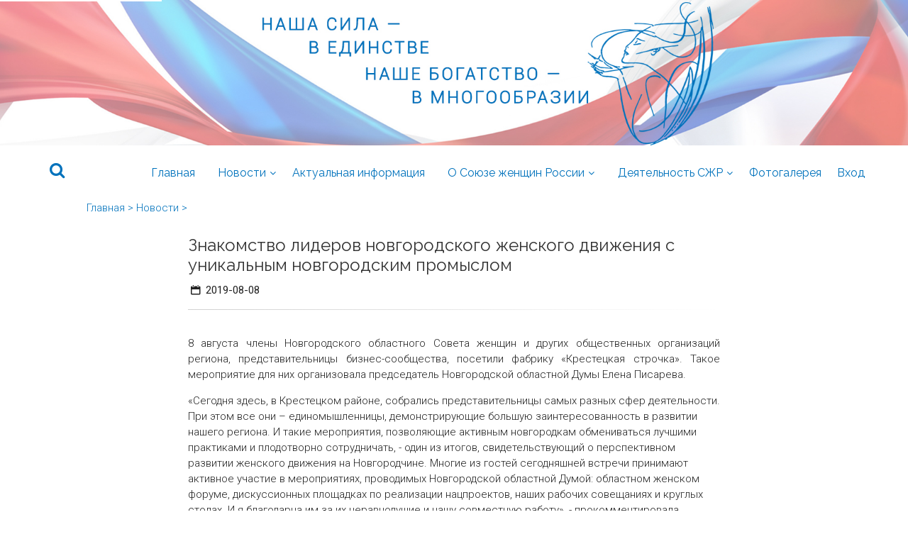

--- FILE ---
content_type: text/html; charset=UTF-8
request_url: http://old.wuor.ru/news?id=4659
body_size: 7688
content:
<!DOCTYPE html>
<html lang="ru-ru">
<head>
    <meta charset="utf-8">
    <title>Новости</title>
    <meta name="description" content="">
    <meta name="keywords" content="">
    <link rel="icon" href="http://old.wuor.ru/templates/default/http://old.wuor.ru/templates/default/images/favicon.ico" type="image/x-icon">
    <link rel="stylesheet" href="http://old.wuor.ru/templates/default/css/grid.css">
    <link rel="stylesheet" href="http://old.wuor.ru/templates/default/css/camera.css"/>
    

		<!-- Mobile Meta -->
		<meta name="viewport" content="width=device-width, initial-scale=1.0">

		<!-- Favicon -->
		<link rel="shortcut icon" href="http://old.wuor.ru/templates/default/images/favicon.ico">

		<!-- Web Fonts -->
		<link href='http://fonts.googleapis.com/css?family=Roboto:400,300,300italic,400italic,500,500italic,700,700italic' rel='stylesheet' type='text/css'>
		<link href='http://fonts.googleapis.com/css?family=Raleway:700,400,300' rel='stylesheet' type='text/css'>
		<link href='http://fonts.googleapis.com/css?family=Pacifico' rel='stylesheet' type='text/css'>
		<link href='http://fonts.googleapis.com/css?family=PT+Serif' rel='stylesheet' type='text/css'>

		<!-- Bootstrap core CSS -->
		<link href="http://old.wuor.ru/templates/default/bootstrap/css/bootstrap.css" rel="stylesheet">

		<!-- Font Awesome CSS -->
		<link href="http://old.wuor.ru/templates/default/fonts/font-awesome/css/font-awesome.css" rel="stylesheet">

		<!-- Fontello CSS -->
		<link href="http://old.wuor.ru/templates/default/fonts/fontello/css/fontello.css" rel="stylesheet">

		<!-- Plugins -->
		<link href="http://old.wuor.ru/templates/default/plugins/magnific-popup/magnific-popup.css" rel="stylesheet">
		<link href="http://old.wuor.ru/templates/default/plugins/rs-plugin-5/css/settings.css" rel="stylesheet">
		<link href="http://old.wuor.ru/templates/default/plugins/rs-plugin-5/css/layers.css" rel="stylesheet">
		<link href="http://old.wuor.ru/templates/default/plugins/rs-plugin-5/css/navigation.css" rel="stylesheet">
		<link href="css/animations.css" rel="stylesheet">
		<link href="http://old.wuor.ru/templates/default/plugins/owlcarousel2/assets/owl.carousel.min.css" rel="stylesheet">
		<link href="http://old.wuor.ru/templates/default/plugins/owlcarousel2/assets/owl.theme.default.min.css" rel="stylesheet">
		<link href="http://old.wuor.ru/templates/default/plugins/hover/hover-min.css" rel="stylesheet">		
		
		<!-- The Project's core CSS file -->
		<!-- Use css/rtl_style.css for RTL version -->
		<link href="http://old.wuor.ru/templates/default/css/style.css" rel="stylesheet" >
        <link href="http://old.wuor.ru/templates/default/css/styles.css" rel="stylesheet" >
		<!-- The Project's Typography CSS file, includes used fonts -->
		<!-- Used font for body: Roboto -->
		<!-- Used font for headings: Raleway -->
		<!-- Use css/rtl_typography-default.css for RTL version -->
		<link href="http://old.wuor.ru/templates/default/css/typography-default.css" rel="stylesheet" >
		<!-- Color Scheme (In order to change the color scheme, replace the blue.css with the color scheme that you prefer)-->
		<link href="http://old.wuor.ru/templates/default/css/skins/orange.css" rel="stylesheet">
		
		<!-- Custom css --> 
		<link href="http://old.wuor.ru/templates/default/css/custom.css" rel="stylesheet">
	</head>

	<!-- body classes:  -->
	<!-- "boxed": boxed layout mode e.g. <body class="boxed"> -->
	<!-- "pattern-1 ... pattern-9": background patterns for boxed layout mode e.g. <body class="boxed pattern-1"> -->
	<!-- "transparent-header": makes the header transparent and pulls the banner to top -->
	<!-- "gradient-background-header": applies gradient background to header -->
	<!-- "page-loader-1 ... page-loader-6": add a page loader to the page (more info @components-page-loaders.html) -->
	<body class="no-trans front-page   ">

		<!-- scrollToTop -->
		<!-- ================ -->
		<div class="scrollToTop circle"><i class="icon-up-open-big"></i></div>
		
		<!-- page wrapper start -->
		<!-- ================ -->
		<div class="page-wrapper">

		
			<!-- banner start -->

<div class="banner clearfix" >

				<!-- slideshow start -->
				<!-- ================ -->
				<div class="slideshow " >

					<!-- slider revolution start -->
					<!-- ================ -->
					<div class="slider-revolution-5-container ">
                        <center>
						<div id="slider-banner-fullwidth"  class="slider-banner-fullwidth rev_slider " style="" >
							<ul class="slides">
                                                <li class="text-center" data-transition="slotfade-horizontal" data-slotamount="none" data-masterspeed="default" data-title="">

								<!-- main image -->
								<img src="http://old.wuor.ru/files/slide/s16.jpg" alt="slidebg1" data-bgposition="center top"  data-bgrepeat="no-repeat" data-bgfit="cover" width="100%" height="auto"  class="rev-slidebg ">                    
                                </li>           
                            <li class="text-center" data-transition="slotfade-horizontal" data-slotamount="none" data-masterspeed="default" data-title="">

								<!-- main image -->
								<img src="http://old.wuor.ru/files/slide/s20.jpg" alt="slidebg1" data-bgposition="center top"  data-bgrepeat="no-repeat" data-bgfit="cover" width="100%" height="auto"  class="rev-slidebg ">                    
                                </li>           
                                            <!-- slide 2 end -->
							</ul>
							<div class="tp-bannertimer"></div>
						</div>
                            </center>
					</div>
					<!-- slider revolution end -->

				</div>
				<!-- slideshow end -->

			</div>

			<!-- banner end -->

			<!-- header-container start -->
			<!-- ================ -->
			<div class="header-container">
				<!-- header start -->
				<!-- classes:  -->
				<!-- "fixed": enables fixed navigation mode (sticky menu) e.g. class="header fixed clearfix" -->
				<!-- "dark": dark version of header e.g. class="header dark clearfix" -->
				<!-- "full-width": enables full-width menu -->
				<!-- ================ -->
				<header class="header fixed  dark clearfix">
					
					<div class="container">
						<div class="row">

							<div id="srch" class="col-md-1">
                                
<!--input name="search" type="text" id="search" onkeyup="searchy();"-->
                                                        <span  class="fa fa-search srch" style=" margin-top:22px; position:inherit;margin-right: 20px;color:#0072bc;font-size: 23px; cursor:pointer;"></span>
                                
                                <form id="search" style="display:none;" class="text-left" method=get action='http://old.wuor.ru/search'>
                                    <input id="qw" style="float:left;" type="text" name="q" />
                                    <button style="float:left;" type="submit">Найти</button>
                                </form>
                                
                                <script type="text/javascript" src="//ajax.googleapis.com/ajax/libs/jquery/1.11.3/jquery.min.js"></script>
  <script>
      function removeSearch(e) {
          var sh=1;
    if(!e.target.matches('#srch, #srch *')) {
        
        $('#search').hide();
        var sh=2;
    
    }
};

window.addEventListener('click', removeSearch);
  $(function() {
                var search = $("#search"),
                    srch = $("#srch");
                
                $("#srch").click(function() {
                    search.attr("style", "display:block;width:300px;");
                    
                });
                $("#search").focus(function() {
                    search.attr("style", "display:block;width:300px;");
                    search.classList.add("showd");
                });
                
            });

        </script>
        
								<!-- header-first start -->
								<!-- ================ -->
								<div class="header-first clearfix">

									<!-- logo -->
									<div id="logo" class="logo">
																		</div>

									<!-- name-and-slogan -->
									<div class="site-slogan">
									</div>

								</div>
								<!-- header-first end -->
							</div>
							<div class="col-md-11" style="padding:0;">
					
								<!-- header-second start -->
								<!-- ================ -->
								<div class="header-second clearfix">
									
								<!-- main-navigation start -->
								<!-- classes: -->
								<!-- "onclick": Makes the dropdowns open on click, this the default bootstrap behavior e.g. class="main-navigation onclick" -->
								<!-- "animated": Enables animations on dropdowns opening e.g. class="main-navigation animated" -->
								<!-- "with-dropdown-buttons": Mandatory class that adds extra space, to the main navigation, for the search and cart dropdowns -->
								<!-- ================ -->
								<div class="main-navigation  animated ">

									<!-- navbar start -->
									<!-- ================ -->
									<nav class="navbar navbar-default" role="navigation">
										<div class="container-fluid">

											<!-- Toggle get grouped for better mobile display -->
											<div class="navbar-header">
												<button type="button" class="navbar-toggle" data-toggle="collapse" data-target="#navbar-collapse-1">
													<span class="sr-only">Toggle navigation</span>
													<span class="icon-bar"></span>
													<span class="icon-bar"></span>
													<span class="icon-bar"></span>
												</button>
												
											</div>

											<!-- Collect the nav links, forms, and other content for toggling -->
											<div class="collapse navbar-collapse" id="navbar-collapse-1">
												<!-- main-menu -->
												<ul class="nav navbar-nav navbar-right">

													<!-- mega-menu start -->
													<li class="active">
														<a class="horiz0" href="http://old.wuor.ru/" >Главная</a>
													</li>
													
													<li class="dropdown ">
														<a  href="http://old.wuor.ru/news" class="dropdown-toggle" data-toggle="dropdown">Новости</a>
														<ul class="dropdown-menu">
															<li ><a href="http://old.wuor.ru/news">Новости СЖР</a></li>
															<li ><a href="http://old.wuor.ru/news?regional">Новости из регионов</a></li>
                                                            <li ><a href="http://old.wuor.ru/news?archive">Архив новостей</a></li>
														</ul>
													</li>
                                                    
													<li class="active">
														<a class="horiz0" href="http://old.wuor.ru/news?actual" >Актуальная информация</a>
													</li>
                                                    
													<li class="dropdown ">
														<a  href="http://old.wuor.ru/about" class="dropdown-toggle" data-toggle="dropdown">О Союзе женщин России</a>
														<ul class="dropdown-menu">
															<li ><a href="http://old.wuor.ru/about">О нас</a></li>
															<li ><a href="http://old.wuor.ru/about/history">История СЖР</a></li>
                                                            <li ><a href="http://old.wuor.ru/about/charter">Устав</a></li>
                                                            <li ><a href="http://old.wuor.ru/about/socialsupport">Центр социальной поддержки женщин</a></li>
                                                            <li ><a href="http://old.wuor.ru/about/regionaloffices">Региональные и членские организации</a></li>
                                                            <li ><a href="http://old.wuor.ru/about/ourdates">Наши даты</a></li>
														</ul>
													</li>
                                                    
                                                    <li class="dropdown ">
														<a href="#" class="dropdown-toggle" data-toggle="dropdown">Деятельность СЖР</a>
														<ul class="dropdown-menu">
															<li ><a href="http://old.wuor.ru/activities/programs">Программы</a></li>
															<li ><a href="http://old.wuor.ru/activities/actions">Всероссийские акции</a></li>
                                                            <li ><a href="http://old.wuor.ru/activities/projects">Проекты</a></li>
                                                            <li ><a href="http://old.wuor.ru/activities/contests">Конкурсы</a></li>
                                                            <li ><a href="http://old.wuor.ru/activities/conference">Конференции</a></li>
                                                            <li ><a href="http://old.wuor.ru/activities/gospoddergka">Государственная поддержка ННО</a></li>
                                                            <li ><a href="http://old.wuor.ru/activities/onf">Общероссийский народный фронт</a></li>
                                                            <li ><a href="http://old.wuor.ru/activities/rights">Права женщин, семьи и детей: нормативные документы</a></li>
                                                            
														</ul>
													</li>
                                        
                                                    <li class="active">
														<a class="horiz0" href="/gallery" >Фотогалерея</a>
													</li>
                                                   
                                                                                                        <li class="active" >
														<a class="horiz0" href="/login" >Вход</a>
													</li>
                                                                                                        
                                                    
										
									           
                                                    
																									
												</ul>
												<!-- main-menu end -->
												
											</div>

										</div>
									</nav>
									<!-- navbar end -->

								</div>
								<!-- main-navigation end -->
								</div>
								<!-- header-second end -->
					
							</div>
						</div>
					</div>
					
				</header>
				<!-- header end -->
			</div>
			<!-- header-container end -->
                                        <div class="breadcrumbs col-md-10 col-md-offset-1"><a href='http://old.wuor.ru/'>Главная > </a><a href='http://old.wuor.ru/news/'>Новости > </a></div>

			<!-- main-container start -->
			<!-- ================ -->
			<section class="main-container">

				<div class="container">
					<div class="row">

						<!-- main start -->
						<!-- ================ -->
						<div class="col-md-8 col-md-offset-2">

							<!-- page-title start -->
							<!-- ================ -->
							<h1 class="page-title">Знакомство лидеров новгородского женского движения с уникальным новгородским промыслом</h1>
							<!-- page-title end -->

							<!-- blogpost start -->
							<!-- ================ -->
							<article class="blogpost full">
								<header>
									<div class="post-info">
										<span class="post-date">
											<i class="icon-calendar"></i>
											<span class="day">2019-08-08</span>
										</span>
										
									</div>
								</header>
								<div class="blogpost-content">
									
										

										<!-- Wrapper for slides -->
										
											<div class="item active">
												<div class="overlay-container">
													<img src="http://wuor.ru/files/news/n13982.jpg" alt="">
													
												</div>
											</div>
											<div class="separator-2"></div>
							<br>
										
									    			<p class="text-justify"> 8 августа члены Новгородского областного Совета женщин и других общественных организаций региона, представительницы бизнес-сообщества, посетили фабрику &laquo;Крестецкая строчка&raquo;. Такое мероприятие для них организовала председатель Новгородской областной Думы Елена Писарева.</p>

<p>&laquo;Сегодня здесь, в Крестецком районе, собрались представительницы самых разных сфер деятельности. При этом все они &ndash; единомышленницы, демонстрирующие большую заинтересованность в развитии нашего региона. И такие мероприятия, позволяющие активным новгородкам обмениваться лучшими практиками и плодотворно сотрудничать, - один из итогов, свидетельствующий о перспективном развитии женского движения на Новгородчине. Многие из гостей сегодняшней встречи принимают активное участие в мероприятиях, проводимых Новгородской областной Думой: областном женском форуме, дискуссионных площадках по реализации нацпроектов, наших рабочих совещаниях и круглых столах. И я благодарна им за их неравнодушие и нашу совместную работу&raquo;, - прокомментировала встречу Елена Писарева.</p>

<p>Председатель регионального парламента не впервые организует выездное мероприятие для новгородских общественниц. Ранее представительницы женского актива региона посещали предприятия города, а также выезжали в Валдайский район. По словам Елены Писаревой, подобная практика проведения встреч в различных муниципалитетах позволяет объединить усилия женщин &ndash; лидеров отдельных городов и поселков для их наиболее эффективной работы.</p>

<p>Во время посещения Крестецкого района участницы мероприятия посетили отремонтированные цеха реконструированного исторического здания фабрики &laquo;Крестецкая строчка&raquo;, где им рассказали об истории уникального промысла. В фирменном магазине новгородки смогли познакомиться с продукцией местных мастериц. История &laquo;Крестецкой строчки&raquo; насчитывает более 150 лет. В настоящее время на фабрике наращиваются объемы производства и расширяется ассортимент, разрабатывается линия современной женской и детской одежды с использованием традиционных швов Крестецкой строчки.</p>

<p>Кроме этого, в этот день участницы мероприятия также посетили клуб-музей староверческого быта &laquo;Староверческое подворье&raquo;, расположенный в деревне Лякова. 
</p>                                                                                        <div class="grid-item gi-2 isotope-item app-development" style="max-height: 270px;max-width: 375px;">
                                <div class="image-box style-2 mb-20 shadow bordered light-gray-bg text-center">
                                    <div class="overlay-container"><a href="http://wuor.ru/files/news/e201908121530171241784644.jpg" class="popup-img overlay-link" title=""></a>
                                    <img class="gallery" src="http://wuor.ru/files/news/e201908121530171241784644.jpg" alt="">
                                    </div></div></div>                                           <div class="grid-item gi-2 isotope-item app-development" style="max-height: 270px;max-width: 375px;">
                                <div class="image-box style-2 mb-20 shadow bordered light-gray-bg text-center">
                                    <div class="overlay-container"><a href="http://wuor.ru/files/news/e201908121530171131125971.jpg" class="popup-img overlay-link" title=""></a>
                                    <img class="gallery" src="http://wuor.ru/files/news/e201908121530171131125971.jpg" alt="">
                                    </div></div></div>                                           <div class="grid-item gi-2 isotope-item app-development" style="max-height: 270px;max-width: 375px;">
                                <div class="image-box style-2 mb-20 shadow bordered light-gray-bg text-center">
                                    <div class="overlay-container"><a href="http://wuor.ru/files/news/e20190812153017657324635.jpg" class="popup-img overlay-link" title=""></a>
                                    <img class="gallery" src="http://wuor.ru/files/news/e20190812153017657324635.jpg" alt="">
                                    </div></div></div>                                           <div class="grid-item gi-2 isotope-item app-development" style="max-height: 270px;max-width: 375px;">
                                <div class="image-box style-2 mb-20 shadow bordered light-gray-bg text-center">
                                    <div class="overlay-container"><a href="http://wuor.ru/files/news/e20190812153017195245732.jpg" class="popup-img overlay-link" title=""></a>
                                    <img class="gallery" src="http://wuor.ru/files/news/e20190812153017195245732.jpg" alt="">
                                    </div></div></div>                                           <div class="grid-item gi-2 isotope-item app-development" style="max-height: 270px;max-width: 375px;">
                                <div class="image-box style-2 mb-20 shadow bordered light-gray-bg text-center">
                                    <div class="overlay-container"><a href="http://wuor.ru/files/news/e201908121530172003469586.jpg" class="popup-img overlay-link" title=""></a>
                                    <img class="gallery" src="http://wuor.ru/files/news/e201908121530172003469586.jpg" alt="">
                                    </div></div></div>       <div>
                                  </div>  
								</div>
								<footer class="clearfix">
										
										
								</footer>
							</article>
							<!-- blogpost end -->



					</div>
				</div>
                </div>
			</section>
			<!-- main-container end -->
			


			<!-- ================ -->
			<footer id="footer" class="clearfix dark">

				<!-- .footer start -->
				<!-- ================ -->
				<div class="footer">

                            <style>
    .img-bnnr{height: 110px !important; width: auto; display: block; float: left; padding: 0px 10px 10px 0;}
                                ._1drm ._1z7u {height: 45px !important;}
</style>            
            <section>
                <div class="container">
                    <div class="row">
                        <div class="col-md-4 col-xs-12 col-sm-12" style="height:378px;text-align:center;">
                         <a href="http://skazka-mir.ru" target="_blank" >   
                        <img style="width:300px; height:100px;display:inline-block;" src="http://old.wuor.ru/templates/default/img/skazka.jpg" alt="" class="">
                            </a>
                        <a href="http://old.wuor.ru/activities/gospoddergka" >
                            <img style="width:300px; height:189px;margin-top: 19px;display:inline-block;" src="http://old.wuor.ru/templates/default/img/ban2.jpg" alt="" class=""></a>
                        </div>
                          <div class="col-md-4 col-xs-12 col-sm-12" style="text-align:center;">  
                        
                        <a href="http://old.wuor.ru/activities/onf" ><img style="width:300px; height:100px;display:inline-block;" src="http://old.wuor.ru/templates/default/img/ban3.jpg" alt="" class="">
                        </a>
                    
                        
                        <a href="http://www.council.gov.ru/" target="_blank"><img style="width:300px; height:193px;margin-top: 15px;display:inline-block;" src="http://old.wuor.ru/templates/default/img/ban4.jpg" alt="" class=""></a>
                        </div><div class="col-md-4 col-xs-12 col-sm-12" style="text-align:center;">
  <script type="text/javascript" src="//vk.com/js/api/openapi.js?139"></script>

<!-- VK Widget -->
<div id="vk_groups" style="display:inline-block;"></div>
<script type="text/javascript">
VK.Widgets.Group("vk_groups", {mode: 1, width: "300"}, 53723636);
</script>                      
                        </div><div style="height:200px;text-align:center;" class="col-md-4 dft col-xs-12 col-sm-12">                         <!-- Load Facebook SDK for JavaScript -->
  <div id="fb-root"></div>
<script>
    
    
    (function(d, s, id) {
  var js, fjs = d.getElementsByTagName(s)[0];
  if (d.getElementById(id)) return;
  js = d.createElement(s); js.id = id;
  js.src = "//connect.facebook.net/ru_RU/sdk.js#xfbml=1&version=v2.8";
  fjs.parentNode.insertBefore(js, fjs);
}(document, 'script', 'facebook-jssdk'));
</script>
 <div class="fb-page" data-width="300" data-href="https://www.facebook.com/wuor.ru" data-tabs="none" data-small-header="false" data-adapt-container-width="false"  data-hide-cover="false" data-show-facepile="false"><blockquote cite="https://www.facebook.com/wuor.ru" class="fb-xfbml-parse-ignore"><a href="https://www.facebook.com/wuor.ru">Facebook</a></blockquote></div>                           
                        </div>
                        <div class="col-md-4 col-xs-12 col-sm-12" style="text-align:center;">
                            <a href="http://eawfpress.ru/" target="_blank"><img style="display: inline-block;width:300px; height:auto;margin-top: -15px;margin-bottom:50px;" src="http://old.wuor.ru/templates/default/img/womcom.png" alt="" class=""></a>
                        </div>
                        <div class="col-md-4 col-xs-12 col-sm-12" style="text-align:center;margin-top: -40px;padding-bottom: 30px;margin-bottom:20px;">
							                                    <img style="display: inline-block;width:150px; height:150px;" src="http://old.wuor.ru/templates/default/img/logo-footer.png" alt="" class="">
                                </div>
                        <div class="col-md-4 col-xs-12 col-sm-12" style="text-align:center;">
                            <a href="https://xn--80afcdbalict6afooklqi5o.xn--p1ai/" target="_blank"><img style="display: inline-block;width:300px; height:auto;margin-top: -30px;" src="http://old.wuor.ru/templates/default/img/pgrants_logo.jpg" alt="" class=""></a>
                        </div>
                    </div>
                </div>
            </section>
						</div>


			</footer>
			<!-- footer end -->
			
		</div>
		<!-- page-wrapper end -->

		<!-- JavaScript files placed at the end of the document so the pages load faster -->
		<!-- ================================================== -->
		<!-- Jquery and Bootstap core js files -->
		<script type="text/javascript" src="http://old.wuor.ru/templates/default/plugins/jquery.min.js"></script>
		<script type="text/javascript" src="http://old.wuor.ru/templates/default/bootstrap/js/bootstrap.min.js"></script>
		<!-- Modernizr javascript -->
		<script type="text/javascript" src="http://old.wuor.ru/templates/default/plugins/modernizr.js"></script>
		<script type="text/javascript" src="http://old.wuor.ru/templates/default/plugins/rs-plugin-5/js/jquery.themepunch.tools.min.js?rev=5.0"></script>
		<script type="text/javascript" src="http://old.wuor.ru/templates/default/plugins/rs-plugin-5/js/jquery.themepunch.revolution.min.js?rev=5.0"></script>
		<!-- Isotope javascript -->
		<script type="text/javascript" src="http://old.wuor.ru/templates/default/plugins/isotope/isotope.pkgd.min.js"></script>
		<!-- Magnific Popup javascript -->
		<script type="text/javascript" src="http://old.wuor.ru/templates/default/plugins/magnific-popup/jquery.magnific-popup.min.js"></script>
		<!-- Appear javascript -->
		<script type="text/javascript" src="http://old.wuor.ru/templates/default/plugins/waypoints/jquery.waypoints.min.js"></script>
		<!-- Count To javascript -->
		<script type="text/javascript" src="http://old.wuor.ru/templates/default/plugins/jquery.countTo.js"></script>
		<!-- Parallax javascript -->
		<script src="http://old.wuor.ru/templates/default/plugins/jquery.parallax-1.1.3.js"></script>
		<!-- Contact form -->
		<script src="http://old.wuor.ru/templates/default/plugins/jquery.validate.js"></script>

        <script type="text/javascript" src="http://old.wuor.ru/templates/default/js/masonry.pkgd.min.js"></script>
		<!-- Google Maps javascript -->
		<!--script type="text/javascript" src="https://maps.googleapis.com/maps/api/js?v=3.exp&amp;key=your_google_map_key"></script-->
		<!--script type="text/javascript" src="http://old.wuor.ru/templates/default/js/google.map.config.js"></script-->
		<!-- Background Video -->
		<script src="http://old.wuor.ru/templates/default/plugins/vide/jquery.vide.js"></script>
		<!-- Owl carousel javascript -->
		<script type="text/javascript" src="http://old.wuor.ru/templates/default/plugins/owlcarousel2/owl.carousel.min.js"></script>
		<!-- SmoothScroll javascript -->
		<script type="text/javascript" src="http://old.wuor.ru/templates/default/plugins/jquery.browser.js"></script>
		<script type="text/javascript" src="http://old.wuor.ru/templates/default/plugins/SmoothScroll.js"></script>
		<!-- Initialization of Plugins -->
		<script type="text/javascript" src="http://old.wuor.ru/templates/default/js/template.js"></script>
		<!-- Custom Scripts -->
		<script type="text/javascript" src="http://old.wuor.ru/templates/default/js/custom.js"></script>
        <script type="text/javascript" src="http://old.wuor.ru/templates/default/js/cookie.js"></script>
        
        
        <!-- Yandex.Metrika counter -->
<script type="text/javascript" >
    (function (d, w, c) {
        (w[c] = w[c] || []).push(function() {
            try {
                w.yaCounter46912356 = new Ya.Metrika({
                    id:46912356,
                    clickmap:true,
                    trackLinks:true,
                    accurateTrackBounce:true
                });
            } catch(e) { }
        });

        var n = d.getElementsByTagName("script")[0],
            s = d.createElement("script"),
            f = function () { n.parentNode.insertBefore(s, n); };
        s.type = "text/javascript";
        s.async = true;
        s.src = "https://mc.yandex.ru/metrika/watch.js";

        if (w.opera == "[object Opera]") {
            d.addEventListener("DOMContentLoaded", f, false);
        } else { f(); }
    })(document, window, "yandex_metrika_callbacks");
</script>
<noscript><div><img src="https://mc.yandex.ru/watch/46912356" style="position:absolute; left:-9999px;" alt="" /></div></noscript>
<!-- /Yandex.Metrika counter -->

	</body>
</html>

--- FILE ---
content_type: text/html; charset=UTF-8
request_url: http://old.wuor.ru/templates/default/css/grid.css
body_size: 5552
content:
<!DOCTYPE html>
<html lang="ru-ru">
<head>
    <meta charset="utf-8">
    <title></title>
    <meta name="description" content="">
    <meta name="keywords" content="">
    <link rel="icon" href="http://old.wuor.ru/templates/default/http://old.wuor.ru/templates/default/images/favicon.ico" type="image/x-icon">
    <link rel="stylesheet" href="http://old.wuor.ru/templates/default/css/grid.css">
    <link rel="stylesheet" href="http://old.wuor.ru/templates/default/css/camera.css"/>
    

		<!-- Mobile Meta -->
		<meta name="viewport" content="width=device-width, initial-scale=1.0">

		<!-- Favicon -->
		<link rel="shortcut icon" href="http://old.wuor.ru/templates/default/images/favicon.ico">

		<!-- Web Fonts -->
		<link href='http://fonts.googleapis.com/css?family=Roboto:400,300,300italic,400italic,500,500italic,700,700italic' rel='stylesheet' type='text/css'>
		<link href='http://fonts.googleapis.com/css?family=Raleway:700,400,300' rel='stylesheet' type='text/css'>
		<link href='http://fonts.googleapis.com/css?family=Pacifico' rel='stylesheet' type='text/css'>
		<link href='http://fonts.googleapis.com/css?family=PT+Serif' rel='stylesheet' type='text/css'>

		<!-- Bootstrap core CSS -->
		<link href="http://old.wuor.ru/templates/default/bootstrap/css/bootstrap.css" rel="stylesheet">

		<!-- Font Awesome CSS -->
		<link href="http://old.wuor.ru/templates/default/fonts/font-awesome/css/font-awesome.css" rel="stylesheet">

		<!-- Fontello CSS -->
		<link href="http://old.wuor.ru/templates/default/fonts/fontello/css/fontello.css" rel="stylesheet">

		<!-- Plugins -->
		<link href="http://old.wuor.ru/templates/default/plugins/magnific-popup/magnific-popup.css" rel="stylesheet">
		<link href="http://old.wuor.ru/templates/default/plugins/rs-plugin-5/css/settings.css" rel="stylesheet">
		<link href="http://old.wuor.ru/templates/default/plugins/rs-plugin-5/css/layers.css" rel="stylesheet">
		<link href="http://old.wuor.ru/templates/default/plugins/rs-plugin-5/css/navigation.css" rel="stylesheet">
		<link href="css/animations.css" rel="stylesheet">
		<link href="http://old.wuor.ru/templates/default/plugins/owlcarousel2/assets/owl.carousel.min.css" rel="stylesheet">
		<link href="http://old.wuor.ru/templates/default/plugins/owlcarousel2/assets/owl.theme.default.min.css" rel="stylesheet">
		<link href="http://old.wuor.ru/templates/default/plugins/hover/hover-min.css" rel="stylesheet">		
		
		<!-- The Project's core CSS file -->
		<!-- Use css/rtl_style.css for RTL version -->
		<link href="http://old.wuor.ru/templates/default/css/style.css" rel="stylesheet" >
        <link href="http://old.wuor.ru/templates/default/css/styles.css" rel="stylesheet" >
		<!-- The Project's Typography CSS file, includes used fonts -->
		<!-- Used font for body: Roboto -->
		<!-- Used font for headings: Raleway -->
		<!-- Use css/rtl_typography-default.css for RTL version -->
		<link href="http://old.wuor.ru/templates/default/css/typography-default.css" rel="stylesheet" >
		<!-- Color Scheme (In order to change the color scheme, replace the blue.css with the color scheme that you prefer)-->
		<link href="http://old.wuor.ru/templates/default/css/skins/orange.css" rel="stylesheet">
		
		<!-- Custom css --> 
		<link href="http://old.wuor.ru/templates/default/css/custom.css" rel="stylesheet">
	</head>

	<!-- body classes:  -->
	<!-- "boxed": boxed layout mode e.g. <body class="boxed"> -->
	<!-- "pattern-1 ... pattern-9": background patterns for boxed layout mode e.g. <body class="boxed pattern-1"> -->
	<!-- "transparent-header": makes the header transparent and pulls the banner to top -->
	<!-- "gradient-background-header": applies gradient background to header -->
	<!-- "page-loader-1 ... page-loader-6": add a page loader to the page (more info @components-page-loaders.html) -->
	<body class="no-trans front-page   ">

		<!-- scrollToTop -->
		<!-- ================ -->
		<div class="scrollToTop circle"><i class="icon-up-open-big"></i></div>
		
		<!-- page wrapper start -->
		<!-- ================ -->
		<div class="page-wrapper">

		
			<!-- banner start -->

<div class="banner clearfix" >

				<!-- slideshow start -->
				<!-- ================ -->
				<div class="slideshow " >

					<!-- slider revolution start -->
					<!-- ================ -->
					<div class="slider-revolution-5-container ">
                        <center>
						<div id="slider-banner-fullwidth"  class="slider-banner-fullwidth rev_slider " style="" >
							<ul class="slides">
                                                <li class="text-center" data-transition="slotfade-horizontal" data-slotamount="none" data-masterspeed="default" data-title="">

								<!-- main image -->
								<img src="http://old.wuor.ru/files/slide/s16.jpg" alt="slidebg1" data-bgposition="center top"  data-bgrepeat="no-repeat" data-bgfit="cover" width="100%" height="auto"  class="rev-slidebg ">                    
                                </li>           
                            <li class="text-center" data-transition="slotfade-horizontal" data-slotamount="none" data-masterspeed="default" data-title="">

								<!-- main image -->
								<img src="http://old.wuor.ru/files/slide/s20.jpg" alt="slidebg1" data-bgposition="center top"  data-bgrepeat="no-repeat" data-bgfit="cover" width="100%" height="auto"  class="rev-slidebg ">                    
                                </li>           
                                            <!-- slide 2 end -->
							</ul>
							<div class="tp-bannertimer"></div>
						</div>
                            </center>
					</div>
					<!-- slider revolution end -->

				</div>
				<!-- slideshow end -->

			</div>

			<!-- banner end -->

			<!-- header-container start -->
			<!-- ================ -->
			<div class="header-container">
				<!-- header start -->
				<!-- classes:  -->
				<!-- "fixed": enables fixed navigation mode (sticky menu) e.g. class="header fixed clearfix" -->
				<!-- "dark": dark version of header e.g. class="header dark clearfix" -->
				<!-- "full-width": enables full-width menu -->
				<!-- ================ -->
				<header class="header fixed  dark clearfix">
					
					<div class="container">
						<div class="row">

							<div id="srch" class="col-md-1">
                                
<!--input name="search" type="text" id="search" onkeyup="searchy();"-->
                                                        <span  class="fa fa-search srch" style=" margin-top:22px; position:inherit;margin-right: 20px;color:#0072bc;font-size: 23px; cursor:pointer;"></span>
                                
                                <form id="search" style="display:none;" class="text-left" method=get action='http://old.wuor.ru/search'>
                                    <input id="qw" style="float:left;" type="text" name="q" />
                                    <button style="float:left;" type="submit">Найти</button>
                                </form>
                                
                                <script type="text/javascript" src="//ajax.googleapis.com/ajax/libs/jquery/1.11.3/jquery.min.js"></script>
  <script>
      function removeSearch(e) {
          var sh=1;
    if(!e.target.matches('#srch, #srch *')) {
        
        $('#search').hide();
        var sh=2;
    
    }
};

window.addEventListener('click', removeSearch);
  $(function() {
                var search = $("#search"),
                    srch = $("#srch");
                
                $("#srch").click(function() {
                    search.attr("style", "display:block;width:300px;");
                    
                });
                $("#search").focus(function() {
                    search.attr("style", "display:block;width:300px;");
                    search.classList.add("showd");
                });
                
            });

        </script>
        
								<!-- header-first start -->
								<!-- ================ -->
								<div class="header-first clearfix">

									<!-- logo -->
									<div id="logo" class="logo">
																		</div>

									<!-- name-and-slogan -->
									<div class="site-slogan">
									</div>

								</div>
								<!-- header-first end -->
							</div>
							<div class="col-md-11" style="padding:0;">
					
								<!-- header-second start -->
								<!-- ================ -->
								<div class="header-second clearfix">
									
								<!-- main-navigation start -->
								<!-- classes: -->
								<!-- "onclick": Makes the dropdowns open on click, this the default bootstrap behavior e.g. class="main-navigation onclick" -->
								<!-- "animated": Enables animations on dropdowns opening e.g. class="main-navigation animated" -->
								<!-- "with-dropdown-buttons": Mandatory class that adds extra space, to the main navigation, for the search and cart dropdowns -->
								<!-- ================ -->
								<div class="main-navigation  animated ">

									<!-- navbar start -->
									<!-- ================ -->
									<nav class="navbar navbar-default" role="navigation">
										<div class="container-fluid">

											<!-- Toggle get grouped for better mobile display -->
											<div class="navbar-header">
												<button type="button" class="navbar-toggle" data-toggle="collapse" data-target="#navbar-collapse-1">
													<span class="sr-only">Toggle navigation</span>
													<span class="icon-bar"></span>
													<span class="icon-bar"></span>
													<span class="icon-bar"></span>
												</button>
												
											</div>

											<!-- Collect the nav links, forms, and other content for toggling -->
											<div class="collapse navbar-collapse" id="navbar-collapse-1">
												<!-- main-menu -->
												<ul class="nav navbar-nav navbar-right">

													<!-- mega-menu start -->
													<li class="active">
														<a class="horiz0" href="http://old.wuor.ru/" >Главная</a>
													</li>
													
													<li class="dropdown ">
														<a  href="http://old.wuor.ru/news" class="dropdown-toggle" data-toggle="dropdown">Новости</a>
														<ul class="dropdown-menu">
															<li ><a href="http://old.wuor.ru/news">Новости СЖР</a></li>
															<li ><a href="http://old.wuor.ru/news?regional">Новости из регионов</a></li>
                                                            <li ><a href="http://old.wuor.ru/news?archive">Архив новостей</a></li>
														</ul>
													</li>
                                                    
													<li class="active">
														<a class="horiz0" href="http://old.wuor.ru/news?actual" >Актуальная информация</a>
													</li>
                                                    
													<li class="dropdown ">
														<a  href="http://old.wuor.ru/about" class="dropdown-toggle" data-toggle="dropdown">О Союзе женщин России</a>
														<ul class="dropdown-menu">
															<li ><a href="http://old.wuor.ru/about">О нас</a></li>
															<li ><a href="http://old.wuor.ru/about/history">История СЖР</a></li>
                                                            <li ><a href="http://old.wuor.ru/about/charter">Устав</a></li>
                                                            <li ><a href="http://old.wuor.ru/about/socialsupport">Центр социальной поддержки женщин</a></li>
                                                            <li ><a href="http://old.wuor.ru/about/regionaloffices">Региональные и членские организации</a></li>
                                                            <li ><a href="http://old.wuor.ru/about/ourdates">Наши даты</a></li>
														</ul>
													</li>
                                                    
                                                    <li class="dropdown ">
														<a href="#" class="dropdown-toggle" data-toggle="dropdown">Деятельность СЖР</a>
														<ul class="dropdown-menu">
															<li ><a href="http://old.wuor.ru/activities/programs">Программы</a></li>
															<li ><a href="http://old.wuor.ru/activities/actions">Всероссийские акции</a></li>
                                                            <li ><a href="http://old.wuor.ru/activities/projects">Проекты</a></li>
                                                            <li ><a href="http://old.wuor.ru/activities/contests">Конкурсы</a></li>
                                                            <li ><a href="http://old.wuor.ru/activities/conference">Конференции</a></li>
                                                            <li ><a href="http://old.wuor.ru/activities/gospoddergka">Государственная поддержка ННО</a></li>
                                                            <li ><a href="http://old.wuor.ru/activities/onf">Общероссийский народный фронт</a></li>
                                                            <li ><a href="http://old.wuor.ru/activities/rights">Права женщин, семьи и детей: нормативные документы</a></li>
                                                            
														</ul>
													</li>
                                        
                                                    <li class="active">
														<a class="horiz0" href="/gallery" >Фотогалерея</a>
													</li>
                                                   
                                                                                                        <li class="active" >
														<a class="horiz0" href="/login" >Вход</a>
													</li>
                                                                                                        
                                                    
										
									           
                                                    
																									
												</ul>
												<!-- main-menu end -->
												
											</div>

										</div>
									</nav>
									<!-- navbar end -->

								</div>
								<!-- main-navigation end -->
								</div>
								<!-- header-second end -->
					
							</div>
						</div>
					</div>
					
				</header>
				<!-- header end -->
			</div>
			<!-- header-container end -->
                                        <div class="breadcrumbs col-md-10 col-md-offset-1"><a href='http://old.wuor.ru/'>Главная > </a><a href='http://old.wuor.ru/'> > </a><a href='http://old.wuor.ru/'> > </a></div>
			<!-- ================ -->
			<footer id="footer" class="clearfix dark">

				<!-- .footer start -->
				<!-- ================ -->
				<div class="footer">

                            <style>
    .img-bnnr{height: 110px !important; width: auto; display: block; float: left; padding: 0px 10px 10px 0;}
                                ._1drm ._1z7u {height: 45px !important;}
</style>            
            <section>
                <div class="container">
                    <div class="row">
                        <div class="col-md-4 col-xs-12 col-sm-12" style="height:378px;text-align:center;">
                         <a href="http://skazka-mir.ru" target="_blank" >   
                        <img style="width:300px; height:100px;display:inline-block;" src="http://old.wuor.ru/templates/default/img/skazka.jpg" alt="" class="">
                            </a>
                        <a href="http://old.wuor.ru/activities/gospoddergka" >
                            <img style="width:300px; height:189px;margin-top: 19px;display:inline-block;" src="http://old.wuor.ru/templates/default/img/ban2.jpg" alt="" class=""></a>
                        </div>
                          <div class="col-md-4 col-xs-12 col-sm-12" style="text-align:center;">  
                        
                        <a href="http://old.wuor.ru/activities/onf" ><img style="width:300px; height:100px;display:inline-block;" src="http://old.wuor.ru/templates/default/img/ban3.jpg" alt="" class="">
                        </a>
                    
                        
                        <a href="http://www.council.gov.ru/" target="_blank"><img style="width:300px; height:193px;margin-top: 15px;display:inline-block;" src="http://old.wuor.ru/templates/default/img/ban4.jpg" alt="" class=""></a>
                        </div><div class="col-md-4 col-xs-12 col-sm-12" style="text-align:center;">
  <script type="text/javascript" src="//vk.com/js/api/openapi.js?139"></script>

<!-- VK Widget -->
<div id="vk_groups" style="display:inline-block;"></div>
<script type="text/javascript">
VK.Widgets.Group("vk_groups", {mode: 1, width: "300"}, 53723636);
</script>                      
                        </div><div style="height:200px;text-align:center;" class="col-md-4 dft col-xs-12 col-sm-12">                         <!-- Load Facebook SDK for JavaScript -->
  <div id="fb-root"></div>
<script>
    
    
    (function(d, s, id) {
  var js, fjs = d.getElementsByTagName(s)[0];
  if (d.getElementById(id)) return;
  js = d.createElement(s); js.id = id;
  js.src = "//connect.facebook.net/ru_RU/sdk.js#xfbml=1&version=v2.8";
  fjs.parentNode.insertBefore(js, fjs);
}(document, 'script', 'facebook-jssdk'));
</script>
 <div class="fb-page" data-width="300" data-href="https://www.facebook.com/wuor.ru" data-tabs="none" data-small-header="false" data-adapt-container-width="false"  data-hide-cover="false" data-show-facepile="false"><blockquote cite="https://www.facebook.com/wuor.ru" class="fb-xfbml-parse-ignore"><a href="https://www.facebook.com/wuor.ru">Facebook</a></blockquote></div>                           
                        </div>
                        <div class="col-md-4 col-xs-12 col-sm-12" style="text-align:center;">
                            <a href="http://eawfpress.ru/" target="_blank"><img style="display: inline-block;width:300px; height:auto;margin-top: -15px;margin-bottom:50px;" src="http://old.wuor.ru/templates/default/img/womcom.png" alt="" class=""></a>
                        </div>
                        <div class="col-md-4 col-xs-12 col-sm-12" style="text-align:center;margin-top: -40px;padding-bottom: 30px;margin-bottom:20px;">
							                                    <img style="display: inline-block;width:150px; height:150px;" src="http://old.wuor.ru/templates/default/img/logo-footer.png" alt="" class="">
                                </div>
                        <div class="col-md-4 col-xs-12 col-sm-12" style="text-align:center;">
                            <a href="https://xn--80afcdbalict6afooklqi5o.xn--p1ai/" target="_blank"><img style="display: inline-block;width:300px; height:auto;margin-top: -30px;" src="http://old.wuor.ru/templates/default/img/pgrants_logo.jpg" alt="" class=""></a>
                        </div>
                    </div>
                </div>
            </section>
						</div>


			</footer>
			<!-- footer end -->
			
		</div>
		<!-- page-wrapper end -->

		<!-- JavaScript files placed at the end of the document so the pages load faster -->
		<!-- ================================================== -->
		<!-- Jquery and Bootstap core js files -->
		<script type="text/javascript" src="http://old.wuor.ru/templates/default/plugins/jquery.min.js"></script>
		<script type="text/javascript" src="http://old.wuor.ru/templates/default/bootstrap/js/bootstrap.min.js"></script>
		<!-- Modernizr javascript -->
		<script type="text/javascript" src="http://old.wuor.ru/templates/default/plugins/modernizr.js"></script>
		<script type="text/javascript" src="http://old.wuor.ru/templates/default/plugins/rs-plugin-5/js/jquery.themepunch.tools.min.js?rev=5.0"></script>
		<script type="text/javascript" src="http://old.wuor.ru/templates/default/plugins/rs-plugin-5/js/jquery.themepunch.revolution.min.js?rev=5.0"></script>
		<!-- Isotope javascript -->
		<script type="text/javascript" src="http://old.wuor.ru/templates/default/plugins/isotope/isotope.pkgd.min.js"></script>
		<!-- Magnific Popup javascript -->
		<script type="text/javascript" src="http://old.wuor.ru/templates/default/plugins/magnific-popup/jquery.magnific-popup.min.js"></script>
		<!-- Appear javascript -->
		<script type="text/javascript" src="http://old.wuor.ru/templates/default/plugins/waypoints/jquery.waypoints.min.js"></script>
		<!-- Count To javascript -->
		<script type="text/javascript" src="http://old.wuor.ru/templates/default/plugins/jquery.countTo.js"></script>
		<!-- Parallax javascript -->
		<script src="http://old.wuor.ru/templates/default/plugins/jquery.parallax-1.1.3.js"></script>
		<!-- Contact form -->
		<script src="http://old.wuor.ru/templates/default/plugins/jquery.validate.js"></script>

        <script type="text/javascript" src="http://old.wuor.ru/templates/default/js/masonry.pkgd.min.js"></script>
		<!-- Google Maps javascript -->
		<!--script type="text/javascript" src="https://maps.googleapis.com/maps/api/js?v=3.exp&amp;key=your_google_map_key"></script-->
		<!--script type="text/javascript" src="http://old.wuor.ru/templates/default/js/google.map.config.js"></script-->
		<!-- Background Video -->
		<script src="http://old.wuor.ru/templates/default/plugins/vide/jquery.vide.js"></script>
		<!-- Owl carousel javascript -->
		<script type="text/javascript" src="http://old.wuor.ru/templates/default/plugins/owlcarousel2/owl.carousel.min.js"></script>
		<!-- SmoothScroll javascript -->
		<script type="text/javascript" src="http://old.wuor.ru/templates/default/plugins/jquery.browser.js"></script>
		<script type="text/javascript" src="http://old.wuor.ru/templates/default/plugins/SmoothScroll.js"></script>
		<!-- Initialization of Plugins -->
		<script type="text/javascript" src="http://old.wuor.ru/templates/default/js/template.js"></script>
		<!-- Custom Scripts -->
		<script type="text/javascript" src="http://old.wuor.ru/templates/default/js/custom.js"></script>
        <script type="text/javascript" src="http://old.wuor.ru/templates/default/js/cookie.js"></script>
        
        
        <!-- Yandex.Metrika counter -->
<script type="text/javascript" >
    (function (d, w, c) {
        (w[c] = w[c] || []).push(function() {
            try {
                w.yaCounter46912356 = new Ya.Metrika({
                    id:46912356,
                    clickmap:true,
                    trackLinks:true,
                    accurateTrackBounce:true
                });
            } catch(e) { }
        });

        var n = d.getElementsByTagName("script")[0],
            s = d.createElement("script"),
            f = function () { n.parentNode.insertBefore(s, n); };
        s.type = "text/javascript";
        s.async = true;
        s.src = "https://mc.yandex.ru/metrika/watch.js";

        if (w.opera == "[object Opera]") {
            d.addEventListener("DOMContentLoaded", f, false);
        } else { f(); }
    })(document, window, "yandex_metrika_callbacks");
</script>
<noscript><div><img src="https://mc.yandex.ru/watch/46912356" style="position:absolute; left:-9999px;" alt="" /></div></noscript>
<!-- /Yandex.Metrika counter -->

	</body>
</html>

--- FILE ---
content_type: text/html; charset=UTF-8
request_url: http://old.wuor.ru/templates/default/css/camera.css
body_size: 5559
content:
<!DOCTYPE html>
<html lang="ru-ru">
<head>
    <meta charset="utf-8">
    <title></title>
    <meta name="description" content="">
    <meta name="keywords" content="">
    <link rel="icon" href="http://old.wuor.ru/templates/default/http://old.wuor.ru/templates/default/images/favicon.ico" type="image/x-icon">
    <link rel="stylesheet" href="http://old.wuor.ru/templates/default/css/grid.css">
    <link rel="stylesheet" href="http://old.wuor.ru/templates/default/css/camera.css"/>
    

		<!-- Mobile Meta -->
		<meta name="viewport" content="width=device-width, initial-scale=1.0">

		<!-- Favicon -->
		<link rel="shortcut icon" href="http://old.wuor.ru/templates/default/images/favicon.ico">

		<!-- Web Fonts -->
		<link href='http://fonts.googleapis.com/css?family=Roboto:400,300,300italic,400italic,500,500italic,700,700italic' rel='stylesheet' type='text/css'>
		<link href='http://fonts.googleapis.com/css?family=Raleway:700,400,300' rel='stylesheet' type='text/css'>
		<link href='http://fonts.googleapis.com/css?family=Pacifico' rel='stylesheet' type='text/css'>
		<link href='http://fonts.googleapis.com/css?family=PT+Serif' rel='stylesheet' type='text/css'>

		<!-- Bootstrap core CSS -->
		<link href="http://old.wuor.ru/templates/default/bootstrap/css/bootstrap.css" rel="stylesheet">

		<!-- Font Awesome CSS -->
		<link href="http://old.wuor.ru/templates/default/fonts/font-awesome/css/font-awesome.css" rel="stylesheet">

		<!-- Fontello CSS -->
		<link href="http://old.wuor.ru/templates/default/fonts/fontello/css/fontello.css" rel="stylesheet">

		<!-- Plugins -->
		<link href="http://old.wuor.ru/templates/default/plugins/magnific-popup/magnific-popup.css" rel="stylesheet">
		<link href="http://old.wuor.ru/templates/default/plugins/rs-plugin-5/css/settings.css" rel="stylesheet">
		<link href="http://old.wuor.ru/templates/default/plugins/rs-plugin-5/css/layers.css" rel="stylesheet">
		<link href="http://old.wuor.ru/templates/default/plugins/rs-plugin-5/css/navigation.css" rel="stylesheet">
		<link href="css/animations.css" rel="stylesheet">
		<link href="http://old.wuor.ru/templates/default/plugins/owlcarousel2/assets/owl.carousel.min.css" rel="stylesheet">
		<link href="http://old.wuor.ru/templates/default/plugins/owlcarousel2/assets/owl.theme.default.min.css" rel="stylesheet">
		<link href="http://old.wuor.ru/templates/default/plugins/hover/hover-min.css" rel="stylesheet">		
		
		<!-- The Project's core CSS file -->
		<!-- Use css/rtl_style.css for RTL version -->
		<link href="http://old.wuor.ru/templates/default/css/style.css" rel="stylesheet" >
        <link href="http://old.wuor.ru/templates/default/css/styles.css" rel="stylesheet" >
		<!-- The Project's Typography CSS file, includes used fonts -->
		<!-- Used font for body: Roboto -->
		<!-- Used font for headings: Raleway -->
		<!-- Use css/rtl_typography-default.css for RTL version -->
		<link href="http://old.wuor.ru/templates/default/css/typography-default.css" rel="stylesheet" >
		<!-- Color Scheme (In order to change the color scheme, replace the blue.css with the color scheme that you prefer)-->
		<link href="http://old.wuor.ru/templates/default/css/skins/orange.css" rel="stylesheet">
		
		<!-- Custom css --> 
		<link href="http://old.wuor.ru/templates/default/css/custom.css" rel="stylesheet">
	</head>

	<!-- body classes:  -->
	<!-- "boxed": boxed layout mode e.g. <body class="boxed"> -->
	<!-- "pattern-1 ... pattern-9": background patterns for boxed layout mode e.g. <body class="boxed pattern-1"> -->
	<!-- "transparent-header": makes the header transparent and pulls the banner to top -->
	<!-- "gradient-background-header": applies gradient background to header -->
	<!-- "page-loader-1 ... page-loader-6": add a page loader to the page (more info @components-page-loaders.html) -->
	<body class="no-trans front-page   ">

		<!-- scrollToTop -->
		<!-- ================ -->
		<div class="scrollToTop circle"><i class="icon-up-open-big"></i></div>
		
		<!-- page wrapper start -->
		<!-- ================ -->
		<div class="page-wrapper">

		
			<!-- banner start -->

<div class="banner clearfix" >

				<!-- slideshow start -->
				<!-- ================ -->
				<div class="slideshow " >

					<!-- slider revolution start -->
					<!-- ================ -->
					<div class="slider-revolution-5-container ">
                        <center>
						<div id="slider-banner-fullwidth"  class="slider-banner-fullwidth rev_slider " style="" >
							<ul class="slides">
                                                <li class="text-center" data-transition="slotfade-horizontal" data-slotamount="none" data-masterspeed="default" data-title="">

								<!-- main image -->
								<img src="http://old.wuor.ru/files/slide/s16.jpg" alt="slidebg1" data-bgposition="center top"  data-bgrepeat="no-repeat" data-bgfit="cover" width="100%" height="auto"  class="rev-slidebg ">                    
                                </li>           
                            <li class="text-center" data-transition="slotfade-horizontal" data-slotamount="none" data-masterspeed="default" data-title="">

								<!-- main image -->
								<img src="http://old.wuor.ru/files/slide/s20.jpg" alt="slidebg1" data-bgposition="center top"  data-bgrepeat="no-repeat" data-bgfit="cover" width="100%" height="auto"  class="rev-slidebg ">                    
                                </li>           
                                            <!-- slide 2 end -->
							</ul>
							<div class="tp-bannertimer"></div>
						</div>
                            </center>
					</div>
					<!-- slider revolution end -->

				</div>
				<!-- slideshow end -->

			</div>

			<!-- banner end -->

			<!-- header-container start -->
			<!-- ================ -->
			<div class="header-container">
				<!-- header start -->
				<!-- classes:  -->
				<!-- "fixed": enables fixed navigation mode (sticky menu) e.g. class="header fixed clearfix" -->
				<!-- "dark": dark version of header e.g. class="header dark clearfix" -->
				<!-- "full-width": enables full-width menu -->
				<!-- ================ -->
				<header class="header fixed  dark clearfix">
					
					<div class="container">
						<div class="row">

							<div id="srch" class="col-md-1">
                                
<!--input name="search" type="text" id="search" onkeyup="searchy();"-->
                                                        <span  class="fa fa-search srch" style=" margin-top:22px; position:inherit;margin-right: 20px;color:#0072bc;font-size: 23px; cursor:pointer;"></span>
                                
                                <form id="search" style="display:none;" class="text-left" method=get action='http://old.wuor.ru/search'>
                                    <input id="qw" style="float:left;" type="text" name="q" />
                                    <button style="float:left;" type="submit">Найти</button>
                                </form>
                                
                                <script type="text/javascript" src="//ajax.googleapis.com/ajax/libs/jquery/1.11.3/jquery.min.js"></script>
  <script>
      function removeSearch(e) {
          var sh=1;
    if(!e.target.matches('#srch, #srch *')) {
        
        $('#search').hide();
        var sh=2;
    
    }
};

window.addEventListener('click', removeSearch);
  $(function() {
                var search = $("#search"),
                    srch = $("#srch");
                
                $("#srch").click(function() {
                    search.attr("style", "display:block;width:300px;");
                    
                });
                $("#search").focus(function() {
                    search.attr("style", "display:block;width:300px;");
                    search.classList.add("showd");
                });
                
            });

        </script>
        
								<!-- header-first start -->
								<!-- ================ -->
								<div class="header-first clearfix">

									<!-- logo -->
									<div id="logo" class="logo">
																		</div>

									<!-- name-and-slogan -->
									<div class="site-slogan">
									</div>

								</div>
								<!-- header-first end -->
							</div>
							<div class="col-md-11" style="padding:0;">
					
								<!-- header-second start -->
								<!-- ================ -->
								<div class="header-second clearfix">
									
								<!-- main-navigation start -->
								<!-- classes: -->
								<!-- "onclick": Makes the dropdowns open on click, this the default bootstrap behavior e.g. class="main-navigation onclick" -->
								<!-- "animated": Enables animations on dropdowns opening e.g. class="main-navigation animated" -->
								<!-- "with-dropdown-buttons": Mandatory class that adds extra space, to the main navigation, for the search and cart dropdowns -->
								<!-- ================ -->
								<div class="main-navigation  animated ">

									<!-- navbar start -->
									<!-- ================ -->
									<nav class="navbar navbar-default" role="navigation">
										<div class="container-fluid">

											<!-- Toggle get grouped for better mobile display -->
											<div class="navbar-header">
												<button type="button" class="navbar-toggle" data-toggle="collapse" data-target="#navbar-collapse-1">
													<span class="sr-only">Toggle navigation</span>
													<span class="icon-bar"></span>
													<span class="icon-bar"></span>
													<span class="icon-bar"></span>
												</button>
												
											</div>

											<!-- Collect the nav links, forms, and other content for toggling -->
											<div class="collapse navbar-collapse" id="navbar-collapse-1">
												<!-- main-menu -->
												<ul class="nav navbar-nav navbar-right">

													<!-- mega-menu start -->
													<li class="active">
														<a class="horiz0" href="http://old.wuor.ru/" >Главная</a>
													</li>
													
													<li class="dropdown ">
														<a  href="http://old.wuor.ru/news" class="dropdown-toggle" data-toggle="dropdown">Новости</a>
														<ul class="dropdown-menu">
															<li ><a href="http://old.wuor.ru/news">Новости СЖР</a></li>
															<li ><a href="http://old.wuor.ru/news?regional">Новости из регионов</a></li>
                                                            <li ><a href="http://old.wuor.ru/news?archive">Архив новостей</a></li>
														</ul>
													</li>
                                                    
													<li class="active">
														<a class="horiz0" href="http://old.wuor.ru/news?actual" >Актуальная информация</a>
													</li>
                                                    
													<li class="dropdown ">
														<a  href="http://old.wuor.ru/about" class="dropdown-toggle" data-toggle="dropdown">О Союзе женщин России</a>
														<ul class="dropdown-menu">
															<li ><a href="http://old.wuor.ru/about">О нас</a></li>
															<li ><a href="http://old.wuor.ru/about/history">История СЖР</a></li>
                                                            <li ><a href="http://old.wuor.ru/about/charter">Устав</a></li>
                                                            <li ><a href="http://old.wuor.ru/about/socialsupport">Центр социальной поддержки женщин</a></li>
                                                            <li ><a href="http://old.wuor.ru/about/regionaloffices">Региональные и членские организации</a></li>
                                                            <li ><a href="http://old.wuor.ru/about/ourdates">Наши даты</a></li>
														</ul>
													</li>
                                                    
                                                    <li class="dropdown ">
														<a href="#" class="dropdown-toggle" data-toggle="dropdown">Деятельность СЖР</a>
														<ul class="dropdown-menu">
															<li ><a href="http://old.wuor.ru/activities/programs">Программы</a></li>
															<li ><a href="http://old.wuor.ru/activities/actions">Всероссийские акции</a></li>
                                                            <li ><a href="http://old.wuor.ru/activities/projects">Проекты</a></li>
                                                            <li ><a href="http://old.wuor.ru/activities/contests">Конкурсы</a></li>
                                                            <li ><a href="http://old.wuor.ru/activities/conference">Конференции</a></li>
                                                            <li ><a href="http://old.wuor.ru/activities/gospoddergka">Государственная поддержка ННО</a></li>
                                                            <li ><a href="http://old.wuor.ru/activities/onf">Общероссийский народный фронт</a></li>
                                                            <li ><a href="http://old.wuor.ru/activities/rights">Права женщин, семьи и детей: нормативные документы</a></li>
                                                            
														</ul>
													</li>
                                        
                                                    <li class="active">
														<a class="horiz0" href="/gallery" >Фотогалерея</a>
													</li>
                                                   
                                                                                                        <li class="active" >
														<a class="horiz0" href="/login" >Вход</a>
													</li>
                                                                                                        
                                                    
										
									           
                                                    
																									
												</ul>
												<!-- main-menu end -->
												
											</div>

										</div>
									</nav>
									<!-- navbar end -->

								</div>
								<!-- main-navigation end -->
								</div>
								<!-- header-second end -->
					
							</div>
						</div>
					</div>
					
				</header>
				<!-- header end -->
			</div>
			<!-- header-container end -->
                                        <div class="breadcrumbs col-md-10 col-md-offset-1"><a href='http://old.wuor.ru/'>Главная > </a><a href='http://old.wuor.ru/'> > </a><a href='http://old.wuor.ru/'> > </a></div>
			<!-- ================ -->
			<footer id="footer" class="clearfix dark">

				<!-- .footer start -->
				<!-- ================ -->
				<div class="footer">

                            <style>
    .img-bnnr{height: 110px !important; width: auto; display: block; float: left; padding: 0px 10px 10px 0;}
                                ._1drm ._1z7u {height: 45px !important;}
</style>            
            <section>
                <div class="container">
                    <div class="row">
                        <div class="col-md-4 col-xs-12 col-sm-12" style="height:378px;text-align:center;">
                         <a href="http://skazka-mir.ru" target="_blank" >   
                        <img style="width:300px; height:100px;display:inline-block;" src="http://old.wuor.ru/templates/default/img/skazka.jpg" alt="" class="">
                            </a>
                        <a href="http://old.wuor.ru/activities/gospoddergka" >
                            <img style="width:300px; height:189px;margin-top: 19px;display:inline-block;" src="http://old.wuor.ru/templates/default/img/ban2.jpg" alt="" class=""></a>
                        </div>
                          <div class="col-md-4 col-xs-12 col-sm-12" style="text-align:center;">  
                        
                        <a href="http://old.wuor.ru/activities/onf" ><img style="width:300px; height:100px;display:inline-block;" src="http://old.wuor.ru/templates/default/img/ban3.jpg" alt="" class="">
                        </a>
                    
                        
                        <a href="http://www.council.gov.ru/" target="_blank"><img style="width:300px; height:193px;margin-top: 15px;display:inline-block;" src="http://old.wuor.ru/templates/default/img/ban4.jpg" alt="" class=""></a>
                        </div><div class="col-md-4 col-xs-12 col-sm-12" style="text-align:center;">
  <script type="text/javascript" src="//vk.com/js/api/openapi.js?139"></script>

<!-- VK Widget -->
<div id="vk_groups" style="display:inline-block;"></div>
<script type="text/javascript">
VK.Widgets.Group("vk_groups", {mode: 1, width: "300"}, 53723636);
</script>                      
                        </div><div style="height:200px;text-align:center;" class="col-md-4 dft col-xs-12 col-sm-12">                         <!-- Load Facebook SDK for JavaScript -->
  <div id="fb-root"></div>
<script>
    
    
    (function(d, s, id) {
  var js, fjs = d.getElementsByTagName(s)[0];
  if (d.getElementById(id)) return;
  js = d.createElement(s); js.id = id;
  js.src = "//connect.facebook.net/ru_RU/sdk.js#xfbml=1&version=v2.8";
  fjs.parentNode.insertBefore(js, fjs);
}(document, 'script', 'facebook-jssdk'));
</script>
 <div class="fb-page" data-width="300" data-href="https://www.facebook.com/wuor.ru" data-tabs="none" data-small-header="false" data-adapt-container-width="false"  data-hide-cover="false" data-show-facepile="false"><blockquote cite="https://www.facebook.com/wuor.ru" class="fb-xfbml-parse-ignore"><a href="https://www.facebook.com/wuor.ru">Facebook</a></blockquote></div>                           
                        </div>
                        <div class="col-md-4 col-xs-12 col-sm-12" style="text-align:center;">
                            <a href="http://eawfpress.ru/" target="_blank"><img style="display: inline-block;width:300px; height:auto;margin-top: -15px;margin-bottom:50px;" src="http://old.wuor.ru/templates/default/img/womcom.png" alt="" class=""></a>
                        </div>
                        <div class="col-md-4 col-xs-12 col-sm-12" style="text-align:center;margin-top: -40px;padding-bottom: 30px;margin-bottom:20px;">
							                                    <img style="display: inline-block;width:150px; height:150px;" src="http://old.wuor.ru/templates/default/img/logo-footer.png" alt="" class="">
                                </div>
                        <div class="col-md-4 col-xs-12 col-sm-12" style="text-align:center;">
                            <a href="https://xn--80afcdbalict6afooklqi5o.xn--p1ai/" target="_blank"><img style="display: inline-block;width:300px; height:auto;margin-top: -30px;" src="http://old.wuor.ru/templates/default/img/pgrants_logo.jpg" alt="" class=""></a>
                        </div>
                    </div>
                </div>
            </section>
						</div>


			</footer>
			<!-- footer end -->
			
		</div>
		<!-- page-wrapper end -->

		<!-- JavaScript files placed at the end of the document so the pages load faster -->
		<!-- ================================================== -->
		<!-- Jquery and Bootstap core js files -->
		<script type="text/javascript" src="http://old.wuor.ru/templates/default/plugins/jquery.min.js"></script>
		<script type="text/javascript" src="http://old.wuor.ru/templates/default/bootstrap/js/bootstrap.min.js"></script>
		<!-- Modernizr javascript -->
		<script type="text/javascript" src="http://old.wuor.ru/templates/default/plugins/modernizr.js"></script>
		<script type="text/javascript" src="http://old.wuor.ru/templates/default/plugins/rs-plugin-5/js/jquery.themepunch.tools.min.js?rev=5.0"></script>
		<script type="text/javascript" src="http://old.wuor.ru/templates/default/plugins/rs-plugin-5/js/jquery.themepunch.revolution.min.js?rev=5.0"></script>
		<!-- Isotope javascript -->
		<script type="text/javascript" src="http://old.wuor.ru/templates/default/plugins/isotope/isotope.pkgd.min.js"></script>
		<!-- Magnific Popup javascript -->
		<script type="text/javascript" src="http://old.wuor.ru/templates/default/plugins/magnific-popup/jquery.magnific-popup.min.js"></script>
		<!-- Appear javascript -->
		<script type="text/javascript" src="http://old.wuor.ru/templates/default/plugins/waypoints/jquery.waypoints.min.js"></script>
		<!-- Count To javascript -->
		<script type="text/javascript" src="http://old.wuor.ru/templates/default/plugins/jquery.countTo.js"></script>
		<!-- Parallax javascript -->
		<script src="http://old.wuor.ru/templates/default/plugins/jquery.parallax-1.1.3.js"></script>
		<!-- Contact form -->
		<script src="http://old.wuor.ru/templates/default/plugins/jquery.validate.js"></script>

        <script type="text/javascript" src="http://old.wuor.ru/templates/default/js/masonry.pkgd.min.js"></script>
		<!-- Google Maps javascript -->
		<!--script type="text/javascript" src="https://maps.googleapis.com/maps/api/js?v=3.exp&amp;key=your_google_map_key"></script-->
		<!--script type="text/javascript" src="http://old.wuor.ru/templates/default/js/google.map.config.js"></script-->
		<!-- Background Video -->
		<script src="http://old.wuor.ru/templates/default/plugins/vide/jquery.vide.js"></script>
		<!-- Owl carousel javascript -->
		<script type="text/javascript" src="http://old.wuor.ru/templates/default/plugins/owlcarousel2/owl.carousel.min.js"></script>
		<!-- SmoothScroll javascript -->
		<script type="text/javascript" src="http://old.wuor.ru/templates/default/plugins/jquery.browser.js"></script>
		<script type="text/javascript" src="http://old.wuor.ru/templates/default/plugins/SmoothScroll.js"></script>
		<!-- Initialization of Plugins -->
		<script type="text/javascript" src="http://old.wuor.ru/templates/default/js/template.js"></script>
		<!-- Custom Scripts -->
		<script type="text/javascript" src="http://old.wuor.ru/templates/default/js/custom.js"></script>
        <script type="text/javascript" src="http://old.wuor.ru/templates/default/js/cookie.js"></script>
        
        
        <!-- Yandex.Metrika counter -->
<script type="text/javascript" >
    (function (d, w, c) {
        (w[c] = w[c] || []).push(function() {
            try {
                w.yaCounter46912356 = new Ya.Metrika({
                    id:46912356,
                    clickmap:true,
                    trackLinks:true,
                    accurateTrackBounce:true
                });
            } catch(e) { }
        });

        var n = d.getElementsByTagName("script")[0],
            s = d.createElement("script"),
            f = function () { n.parentNode.insertBefore(s, n); };
        s.type = "text/javascript";
        s.async = true;
        s.src = "https://mc.yandex.ru/metrika/watch.js";

        if (w.opera == "[object Opera]") {
            d.addEventListener("DOMContentLoaded", f, false);
        } else { f(); }
    })(document, window, "yandex_metrika_callbacks");
</script>
<noscript><div><img src="https://mc.yandex.ru/watch/46912356" style="position:absolute; left:-9999px;" alt="" /></div></noscript>
<!-- /Yandex.Metrika counter -->

	</body>
</html>

--- FILE ---
content_type: text/html; charset=UTF-8
request_url: http://old.wuor.ru/css/animations.css
body_size: 5599
content:
<!DOCTYPE html>
<html lang="ru-ru">
<head>
    <meta charset="utf-8">
    <title></title>
    <meta name="description" content="">
    <meta name="keywords" content="">
    <link rel="icon" href="http://old.wuor.ru/templates/default/http://old.wuor.ru/templates/default/images/favicon.ico" type="image/x-icon">
    <link rel="stylesheet" href="http://old.wuor.ru/templates/default/css/grid.css">
    <link rel="stylesheet" href="http://old.wuor.ru/templates/default/css/camera.css"/>
    

		<!-- Mobile Meta -->
		<meta name="viewport" content="width=device-width, initial-scale=1.0">

		<!-- Favicon -->
		<link rel="shortcut icon" href="http://old.wuor.ru/templates/default/images/favicon.ico">

		<!-- Web Fonts -->
		<link href='http://fonts.googleapis.com/css?family=Roboto:400,300,300italic,400italic,500,500italic,700,700italic' rel='stylesheet' type='text/css'>
		<link href='http://fonts.googleapis.com/css?family=Raleway:700,400,300' rel='stylesheet' type='text/css'>
		<link href='http://fonts.googleapis.com/css?family=Pacifico' rel='stylesheet' type='text/css'>
		<link href='http://fonts.googleapis.com/css?family=PT+Serif' rel='stylesheet' type='text/css'>

		<!-- Bootstrap core CSS -->
		<link href="http://old.wuor.ru/templates/default/bootstrap/css/bootstrap.css" rel="stylesheet">

		<!-- Font Awesome CSS -->
		<link href="http://old.wuor.ru/templates/default/fonts/font-awesome/css/font-awesome.css" rel="stylesheet">

		<!-- Fontello CSS -->
		<link href="http://old.wuor.ru/templates/default/fonts/fontello/css/fontello.css" rel="stylesheet">

		<!-- Plugins -->
		<link href="http://old.wuor.ru/templates/default/plugins/magnific-popup/magnific-popup.css" rel="stylesheet">
		<link href="http://old.wuor.ru/templates/default/plugins/rs-plugin-5/css/settings.css" rel="stylesheet">
		<link href="http://old.wuor.ru/templates/default/plugins/rs-plugin-5/css/layers.css" rel="stylesheet">
		<link href="http://old.wuor.ru/templates/default/plugins/rs-plugin-5/css/navigation.css" rel="stylesheet">
		<link href="css/animations.css" rel="stylesheet">
		<link href="http://old.wuor.ru/templates/default/plugins/owlcarousel2/assets/owl.carousel.min.css" rel="stylesheet">
		<link href="http://old.wuor.ru/templates/default/plugins/owlcarousel2/assets/owl.theme.default.min.css" rel="stylesheet">
		<link href="http://old.wuor.ru/templates/default/plugins/hover/hover-min.css" rel="stylesheet">		
		
		<!-- The Project's core CSS file -->
		<!-- Use css/rtl_style.css for RTL version -->
		<link href="http://old.wuor.ru/templates/default/css/style.css" rel="stylesheet" >
        <link href="http://old.wuor.ru/templates/default/css/styles.css" rel="stylesheet" >
		<!-- The Project's Typography CSS file, includes used fonts -->
		<!-- Used font for body: Roboto -->
		<!-- Used font for headings: Raleway -->
		<!-- Use css/rtl_typography-default.css for RTL version -->
		<link href="http://old.wuor.ru/templates/default/css/typography-default.css" rel="stylesheet" >
		<!-- Color Scheme (In order to change the color scheme, replace the blue.css with the color scheme that you prefer)-->
		<link href="http://old.wuor.ru/templates/default/css/skins/orange.css" rel="stylesheet">
		
		<!-- Custom css --> 
		<link href="http://old.wuor.ru/templates/default/css/custom.css" rel="stylesheet">
	</head>

	<!-- body classes:  -->
	<!-- "boxed": boxed layout mode e.g. <body class="boxed"> -->
	<!-- "pattern-1 ... pattern-9": background patterns for boxed layout mode e.g. <body class="boxed pattern-1"> -->
	<!-- "transparent-header": makes the header transparent and pulls the banner to top -->
	<!-- "gradient-background-header": applies gradient background to header -->
	<!-- "page-loader-1 ... page-loader-6": add a page loader to the page (more info @components-page-loaders.html) -->
	<body class="no-trans front-page   ">

		<!-- scrollToTop -->
		<!-- ================ -->
		<div class="scrollToTop circle"><i class="icon-up-open-big"></i></div>
		
		<!-- page wrapper start -->
		<!-- ================ -->
		<div class="page-wrapper">

		
			<!-- banner start -->

<div class="banner clearfix" >

				<!-- slideshow start -->
				<!-- ================ -->
				<div class="slideshow " >

					<!-- slider revolution start -->
					<!-- ================ -->
					<div class="slider-revolution-5-container ">
                        <center>
						<div id="slider-banner-fullwidth"  class="slider-banner-fullwidth rev_slider " style="" >
							<ul class="slides">
                                                <li class="text-center" data-transition="slotfade-horizontal" data-slotamount="none" data-masterspeed="default" data-title="">

								<!-- main image -->
								<img src="http://old.wuor.ru/files/slide/s16.jpg" alt="slidebg1" data-bgposition="center top"  data-bgrepeat="no-repeat" data-bgfit="cover" width="100%" height="auto"  class="rev-slidebg ">                    
                                </li>           
                            <li class="text-center" data-transition="slotfade-horizontal" data-slotamount="none" data-masterspeed="default" data-title="">

								<!-- main image -->
								<img src="http://old.wuor.ru/files/slide/s20.jpg" alt="slidebg1" data-bgposition="center top"  data-bgrepeat="no-repeat" data-bgfit="cover" width="100%" height="auto"  class="rev-slidebg ">                    
                                </li>           
                                            <!-- slide 2 end -->
							</ul>
							<div class="tp-bannertimer"></div>
						</div>
                            </center>
					</div>
					<!-- slider revolution end -->

				</div>
				<!-- slideshow end -->

			</div>

			<!-- banner end -->

			<!-- header-container start -->
			<!-- ================ -->
			<div class="header-container">
				<!-- header start -->
				<!-- classes:  -->
				<!-- "fixed": enables fixed navigation mode (sticky menu) e.g. class="header fixed clearfix" -->
				<!-- "dark": dark version of header e.g. class="header dark clearfix" -->
				<!-- "full-width": enables full-width menu -->
				<!-- ================ -->
				<header class="header fixed  dark clearfix">
					
					<div class="container">
						<div class="row">

							<div id="srch" class="col-md-1">
                                
<!--input name="search" type="text" id="search" onkeyup="searchy();"-->
                                                        <span  class="fa fa-search srch" style=" margin-top:22px; position:inherit;margin-right: 20px;color:#0072bc;font-size: 23px; cursor:pointer;"></span>
                                
                                <form id="search" style="display:none;" class="text-left" method=get action='http://old.wuor.ru/search'>
                                    <input id="qw" style="float:left;" type="text" name="q" />
                                    <button style="float:left;" type="submit">Найти</button>
                                </form>
                                
                                <script type="text/javascript" src="//ajax.googleapis.com/ajax/libs/jquery/1.11.3/jquery.min.js"></script>
  <script>
      function removeSearch(e) {
          var sh=1;
    if(!e.target.matches('#srch, #srch *')) {
        
        $('#search').hide();
        var sh=2;
    
    }
};

window.addEventListener('click', removeSearch);
  $(function() {
                var search = $("#search"),
                    srch = $("#srch");
                
                $("#srch").click(function() {
                    search.attr("style", "display:block;width:300px;");
                    
                });
                $("#search").focus(function() {
                    search.attr("style", "display:block;width:300px;");
                    search.classList.add("showd");
                });
                
            });

        </script>
        
								<!-- header-first start -->
								<!-- ================ -->
								<div class="header-first clearfix">

									<!-- logo -->
									<div id="logo" class="logo">
																		</div>

									<!-- name-and-slogan -->
									<div class="site-slogan">
									</div>

								</div>
								<!-- header-first end -->
							</div>
							<div class="col-md-11" style="padding:0;">
					
								<!-- header-second start -->
								<!-- ================ -->
								<div class="header-second clearfix">
									
								<!-- main-navigation start -->
								<!-- classes: -->
								<!-- "onclick": Makes the dropdowns open on click, this the default bootstrap behavior e.g. class="main-navigation onclick" -->
								<!-- "animated": Enables animations on dropdowns opening e.g. class="main-navigation animated" -->
								<!-- "with-dropdown-buttons": Mandatory class that adds extra space, to the main navigation, for the search and cart dropdowns -->
								<!-- ================ -->
								<div class="main-navigation  animated ">

									<!-- navbar start -->
									<!-- ================ -->
									<nav class="navbar navbar-default" role="navigation">
										<div class="container-fluid">

											<!-- Toggle get grouped for better mobile display -->
											<div class="navbar-header">
												<button type="button" class="navbar-toggle" data-toggle="collapse" data-target="#navbar-collapse-1">
													<span class="sr-only">Toggle navigation</span>
													<span class="icon-bar"></span>
													<span class="icon-bar"></span>
													<span class="icon-bar"></span>
												</button>
												
											</div>

											<!-- Collect the nav links, forms, and other content for toggling -->
											<div class="collapse navbar-collapse" id="navbar-collapse-1">
												<!-- main-menu -->
												<ul class="nav navbar-nav navbar-right">

													<!-- mega-menu start -->
													<li class="active">
														<a class="horiz0" href="http://old.wuor.ru/" >Главная</a>
													</li>
													
													<li class="dropdown ">
														<a  href="http://old.wuor.ru/news" class="dropdown-toggle" data-toggle="dropdown">Новости</a>
														<ul class="dropdown-menu">
															<li ><a href="http://old.wuor.ru/news">Новости СЖР</a></li>
															<li ><a href="http://old.wuor.ru/news?regional">Новости из регионов</a></li>
                                                            <li ><a href="http://old.wuor.ru/news?archive">Архив новостей</a></li>
														</ul>
													</li>
                                                    
													<li class="active">
														<a class="horiz0" href="http://old.wuor.ru/news?actual" >Актуальная информация</a>
													</li>
                                                    
													<li class="dropdown ">
														<a  href="http://old.wuor.ru/about" class="dropdown-toggle" data-toggle="dropdown">О Союзе женщин России</a>
														<ul class="dropdown-menu">
															<li ><a href="http://old.wuor.ru/about">О нас</a></li>
															<li ><a href="http://old.wuor.ru/about/history">История СЖР</a></li>
                                                            <li ><a href="http://old.wuor.ru/about/charter">Устав</a></li>
                                                            <li ><a href="http://old.wuor.ru/about/socialsupport">Центр социальной поддержки женщин</a></li>
                                                            <li ><a href="http://old.wuor.ru/about/regionaloffices">Региональные и членские организации</a></li>
                                                            <li ><a href="http://old.wuor.ru/about/ourdates">Наши даты</a></li>
														</ul>
													</li>
                                                    
                                                    <li class="dropdown ">
														<a href="#" class="dropdown-toggle" data-toggle="dropdown">Деятельность СЖР</a>
														<ul class="dropdown-menu">
															<li ><a href="http://old.wuor.ru/activities/programs">Программы</a></li>
															<li ><a href="http://old.wuor.ru/activities/actions">Всероссийские акции</a></li>
                                                            <li ><a href="http://old.wuor.ru/activities/projects">Проекты</a></li>
                                                            <li ><a href="http://old.wuor.ru/activities/contests">Конкурсы</a></li>
                                                            <li ><a href="http://old.wuor.ru/activities/conference">Конференции</a></li>
                                                            <li ><a href="http://old.wuor.ru/activities/gospoddergka">Государственная поддержка ННО</a></li>
                                                            <li ><a href="http://old.wuor.ru/activities/onf">Общероссийский народный фронт</a></li>
                                                            <li ><a href="http://old.wuor.ru/activities/rights">Права женщин, семьи и детей: нормативные документы</a></li>
                                                            
														</ul>
													</li>
                                        
                                                    <li class="active">
														<a class="horiz0" href="/gallery" >Фотогалерея</a>
													</li>
                                                   
                                                                                                        <li class="active" >
														<a class="horiz0" href="/login" >Вход</a>
													</li>
                                                                                                        
                                                    
										
									           
                                                    
																									
												</ul>
												<!-- main-menu end -->
												
											</div>

										</div>
									</nav>
									<!-- navbar end -->

								</div>
								<!-- main-navigation end -->
								</div>
								<!-- header-second end -->
					
							</div>
						</div>
					</div>
					
				</header>
				<!-- header end -->
			</div>
			<!-- header-container end -->
                                        <div class="breadcrumbs col-md-10 col-md-offset-1"><a href='http://old.wuor.ru/'>Главная > </a><a href='http://old.wuor.ru/'> > </a><a href='http://old.wuor.ru/'> > </a></div>
			<!-- ================ -->
			<footer id="footer" class="clearfix dark">

				<!-- .footer start -->
				<!-- ================ -->
				<div class="footer">

                            <style>
    .img-bnnr{height: 110px !important; width: auto; display: block; float: left; padding: 0px 10px 10px 0;}
                                ._1drm ._1z7u {height: 45px !important;}
</style>            
            <section>
                <div class="container">
                    <div class="row">
                        <div class="col-md-4 col-xs-12 col-sm-12" style="height:378px;text-align:center;">
                         <a href="http://skazka-mir.ru" target="_blank" >   
                        <img style="width:300px; height:100px;display:inline-block;" src="http://old.wuor.ru/templates/default/img/skazka.jpg" alt="" class="">
                            </a>
                        <a href="http://old.wuor.ru/activities/gospoddergka" >
                            <img style="width:300px; height:189px;margin-top: 19px;display:inline-block;" src="http://old.wuor.ru/templates/default/img/ban2.jpg" alt="" class=""></a>
                        </div>
                          <div class="col-md-4 col-xs-12 col-sm-12" style="text-align:center;">  
                        
                        <a href="http://old.wuor.ru/activities/onf" ><img style="width:300px; height:100px;display:inline-block;" src="http://old.wuor.ru/templates/default/img/ban3.jpg" alt="" class="">
                        </a>
                    
                        
                        <a href="http://www.council.gov.ru/" target="_blank"><img style="width:300px; height:193px;margin-top: 15px;display:inline-block;" src="http://old.wuor.ru/templates/default/img/ban4.jpg" alt="" class=""></a>
                        </div><div class="col-md-4 col-xs-12 col-sm-12" style="text-align:center;">
  <script type="text/javascript" src="//vk.com/js/api/openapi.js?139"></script>

<!-- VK Widget -->
<div id="vk_groups" style="display:inline-block;"></div>
<script type="text/javascript">
VK.Widgets.Group("vk_groups", {mode: 1, width: "300"}, 53723636);
</script>                      
                        </div><div style="height:200px;text-align:center;" class="col-md-4 dft col-xs-12 col-sm-12">                         <!-- Load Facebook SDK for JavaScript -->
  <div id="fb-root"></div>
<script>
    
    
    (function(d, s, id) {
  var js, fjs = d.getElementsByTagName(s)[0];
  if (d.getElementById(id)) return;
  js = d.createElement(s); js.id = id;
  js.src = "//connect.facebook.net/ru_RU/sdk.js#xfbml=1&version=v2.8";
  fjs.parentNode.insertBefore(js, fjs);
}(document, 'script', 'facebook-jssdk'));
</script>
 <div class="fb-page" data-width="300" data-href="https://www.facebook.com/wuor.ru" data-tabs="none" data-small-header="false" data-adapt-container-width="false"  data-hide-cover="false" data-show-facepile="false"><blockquote cite="https://www.facebook.com/wuor.ru" class="fb-xfbml-parse-ignore"><a href="https://www.facebook.com/wuor.ru">Facebook</a></blockquote></div>                           
                        </div>
                        <div class="col-md-4 col-xs-12 col-sm-12" style="text-align:center;">
                            <a href="http://eawfpress.ru/" target="_blank"><img style="display: inline-block;width:300px; height:auto;margin-top: -15px;margin-bottom:50px;" src="http://old.wuor.ru/templates/default/img/womcom.png" alt="" class=""></a>
                        </div>
                        <div class="col-md-4 col-xs-12 col-sm-12" style="text-align:center;margin-top: -40px;padding-bottom: 30px;margin-bottom:20px;">
							                                    <img style="display: inline-block;width:150px; height:150px;" src="http://old.wuor.ru/templates/default/img/logo-footer.png" alt="" class="">
                                </div>
                        <div class="col-md-4 col-xs-12 col-sm-12" style="text-align:center;">
                            <a href="https://xn--80afcdbalict6afooklqi5o.xn--p1ai/" target="_blank"><img style="display: inline-block;width:300px; height:auto;margin-top: -30px;" src="http://old.wuor.ru/templates/default/img/pgrants_logo.jpg" alt="" class=""></a>
                        </div>
                    </div>
                </div>
            </section>
						</div>


			</footer>
			<!-- footer end -->
			
		</div>
		<!-- page-wrapper end -->

		<!-- JavaScript files placed at the end of the document so the pages load faster -->
		<!-- ================================================== -->
		<!-- Jquery and Bootstap core js files -->
		<script type="text/javascript" src="http://old.wuor.ru/templates/default/plugins/jquery.min.js"></script>
		<script type="text/javascript" src="http://old.wuor.ru/templates/default/bootstrap/js/bootstrap.min.js"></script>
		<!-- Modernizr javascript -->
		<script type="text/javascript" src="http://old.wuor.ru/templates/default/plugins/modernizr.js"></script>
		<script type="text/javascript" src="http://old.wuor.ru/templates/default/plugins/rs-plugin-5/js/jquery.themepunch.tools.min.js?rev=5.0"></script>
		<script type="text/javascript" src="http://old.wuor.ru/templates/default/plugins/rs-plugin-5/js/jquery.themepunch.revolution.min.js?rev=5.0"></script>
		<!-- Isotope javascript -->
		<script type="text/javascript" src="http://old.wuor.ru/templates/default/plugins/isotope/isotope.pkgd.min.js"></script>
		<!-- Magnific Popup javascript -->
		<script type="text/javascript" src="http://old.wuor.ru/templates/default/plugins/magnific-popup/jquery.magnific-popup.min.js"></script>
		<!-- Appear javascript -->
		<script type="text/javascript" src="http://old.wuor.ru/templates/default/plugins/waypoints/jquery.waypoints.min.js"></script>
		<!-- Count To javascript -->
		<script type="text/javascript" src="http://old.wuor.ru/templates/default/plugins/jquery.countTo.js"></script>
		<!-- Parallax javascript -->
		<script src="http://old.wuor.ru/templates/default/plugins/jquery.parallax-1.1.3.js"></script>
		<!-- Contact form -->
		<script src="http://old.wuor.ru/templates/default/plugins/jquery.validate.js"></script>

        <script type="text/javascript" src="http://old.wuor.ru/templates/default/js/masonry.pkgd.min.js"></script>
		<!-- Google Maps javascript -->
		<!--script type="text/javascript" src="https://maps.googleapis.com/maps/api/js?v=3.exp&amp;key=your_google_map_key"></script-->
		<!--script type="text/javascript" src="http://old.wuor.ru/templates/default/js/google.map.config.js"></script-->
		<!-- Background Video -->
		<script src="http://old.wuor.ru/templates/default/plugins/vide/jquery.vide.js"></script>
		<!-- Owl carousel javascript -->
		<script type="text/javascript" src="http://old.wuor.ru/templates/default/plugins/owlcarousel2/owl.carousel.min.js"></script>
		<!-- SmoothScroll javascript -->
		<script type="text/javascript" src="http://old.wuor.ru/templates/default/plugins/jquery.browser.js"></script>
		<script type="text/javascript" src="http://old.wuor.ru/templates/default/plugins/SmoothScroll.js"></script>
		<!-- Initialization of Plugins -->
		<script type="text/javascript" src="http://old.wuor.ru/templates/default/js/template.js"></script>
		<!-- Custom Scripts -->
		<script type="text/javascript" src="http://old.wuor.ru/templates/default/js/custom.js"></script>
        <script type="text/javascript" src="http://old.wuor.ru/templates/default/js/cookie.js"></script>
        
        
        <!-- Yandex.Metrika counter -->
<script type="text/javascript" >
    (function (d, w, c) {
        (w[c] = w[c] || []).push(function() {
            try {
                w.yaCounter46912356 = new Ya.Metrika({
                    id:46912356,
                    clickmap:true,
                    trackLinks:true,
                    accurateTrackBounce:true
                });
            } catch(e) { }
        });

        var n = d.getElementsByTagName("script")[0],
            s = d.createElement("script"),
            f = function () { n.parentNode.insertBefore(s, n); };
        s.type = "text/javascript";
        s.async = true;
        s.src = "https://mc.yandex.ru/metrika/watch.js";

        if (w.opera == "[object Opera]") {
            d.addEventListener("DOMContentLoaded", f, false);
        } else { f(); }
    })(document, window, "yandex_metrika_callbacks");
</script>
<noscript><div><img src="https://mc.yandex.ru/watch/46912356" style="position:absolute; left:-9999px;" alt="" /></div></noscript>
<!-- /Yandex.Metrika counter -->

	</body>
</html>

--- FILE ---
content_type: text/css
request_url: http://old.wuor.ru/templates/default/css/styles.css
body_size: 292
content:
.rv_253{
    max-height: 253px !important;
}
.rv_300{
    max-height: 253px !important;
}
.vertical-center {
  min-height: 100%;  /* Fallback for browsers do NOT support vh unit */
  min-height: 250px; /* These two lines are counted as one :-)       */

  display: flex;
  align-items: center;
}
.horiz0{
    padding-left: 5px !important;
    padding-right: 5px !important;
}
.banner{min-height: 193px;}
.tp-title-wrap{display: none !important;}

--- FILE ---
content_type: text/css
request_url: http://old.wuor.ru/templates/default/css/skins/orange.css
body_size: 3677
content:
/* Theme Name:The Project - Responsive Website Template
Author:HtmlCoder
Author URI:http://www.htmlcoder.me
Author e-mail:htmlcoder.me@gmail.com
Version:1.4.0
Created:May 2015
License URI:http://support.wrapbootstrap.com/
File Description:Orange Skin
*/
/* 1- Typography
-------------------------------------------------
-------------------------------------------------*/
a {
  color: #0072bc;
}

a:hover {
  color: #0072bc;
}

a:focus,
a:active {
  color: #0072bc;
}

mark,
.mark {
  background-color: #e07e27;
  color: #ffffff;
}

.text-default {
  color: #e07e27;
}

/* Tables
---------------------------------- */
.table.table-colored {
  border-bottom-color: #e07e27;
}

.table-colored > thead > tr > th {
  border-color: #e07e27;
  background-color: #e07e27;
  color: #ffffff;
}

/* 2- Layout
-------------------------------------------------
-------------------------------------------------*/
.header-top.dark {
  background-color: #332f2c;
  border-bottom: 1px solid #262320;
}

.header.dark {
  background-color: #fff;
  border-top-color: #fff;
}

.header-top.colored {
  background-color: #e07e27;
  border-bottom: 1px solid #e07e27;
}

.default-bg {
  background-color: #e07e27;
  color: #ffffff;
}

.default-bg-50 {
  background-color: rgba(224, 126, 39, 0.5);
  color: #ffffff;
}

/*Transparent Header*/
.transparent-header header.header.dark.transparent-header-on {
  background-color: rgba(65, 60, 56, 0.8);
  border-top-color: rgba(38, 35, 32, 0.5);
}

/*Fixed Navigation*/
.fixed-header-on .dark.header.fixed {
  background-color: #fff;
}

/* Small devices (tablets, 768px and up) */
@media (min-width: 768px) {
  .fixed-header-on .dark.header .dropdown-menu {
    border: 1px solid #0072bc;
  } 
}

/*Translucent Backgrounds*/
.default-translucent-bg:after {
  background-color: rgba(224, 126, 39, 0.7);
}

.default-translucent-bg.hovered:hover:after {
  background-color: rgba(224, 126, 39, 0.8);
}

.default-hovered:hover:after,
.default-hovered:hover {
  background-color: #e07e27;
}

/* 4 Pages
-------------------------------------------------
-------------------------------------------------*/
/* Blog Timeline layout
---------------------------------- */
.timeline-date-label:after {
  background-color: #e07e27;
}

/* 5 Components
-------------------------------------------------
-------------------------------------------------*/
/* Buttons
---------------------------------- */
/*Default Button*/
.btn-default {
  color: #ffffff;
  background-color: #0072bc;
  border-color: #0072bc;
}

.btn-default:hover,
.btn-default:focus,
.btn-default.focus,
.btn-default:active,
.btn-default.active,
.open > .dropdown-toggle.btn-default {
  color: #ffffff;
  background-color: #0072bc;
  border-color: #0072bc;
}

.btn-default.disabled,
.btn-default[disabled],
fieldset[disabled] .btn-default {
  background-color: #0072bc;
  border-color: #0072bc;
}

.btn-default-transparent {
  color: #777777;
  background-color: transparent;
  border-color: #0072bc;
}

.btn-default-transparent:hover, .btn-default-transparent:focus, .btn-default-transparent.focus, .btn-default-transparent:active, .btn-default-transparent.active,
.open > .btn-default-transparent.dropdown-toggle {
  color: #ffffff;
  background-color: #cc7324;
  border-color: #b06019;
}

.default-bg .btn-default,
.default-bg .btn-default-transparent,
.default-translucent-bg .btn-default,
.default-translucent-bg .btn-default-transparent {
  color: #e07e27;
  background-color: #ffffff;
  border-color: #ffffff;
}

.default-bg .btn-default:hover,
.default-bg .btn-default:focus,
.default-bg .btn-default.focus,
.default-bg .btn-default:active,
.default-bg .btn-default.active,
.default-bg .open > .dropdown-toggle.btn-default,
.default-bg .btn-default-transparent:hover,
.default-bg .btn-default-transparent:focus,
.default-bg .btn-default-transparent.focus,
.default-bg .btn-default-transparent:active,
.default-bg .btn-default-transparent.active,
.default-bg .open > .dropdown-toggle.btn-default-transparent,
.default-translucent-bg .btn-default:hover,
.default-translucent-bg .btn-default:focus,
.default-translucent-bg .btn-default.focus,
.default-translucent-bg .btn-default:active,
.default-translucent-bg .btn-default.active,
.default-translucent-bg .open > .dropdown-toggle.btn-default,
.default-translucent-bg .btn-default-transparent:hover,
.default-translucent-bg .btn-default-transparent:focus,
.default-translucent-bg .btn-default-transparent.focus,
.default-translucent-bg .btn-default-transparent:active,
.default-translucent-bg .btn-default-transparent.active,
.default-translucent-bg .open > .dropdown-toggle.btn-default-transparent {
  color: #ffffff;
  background-color: transparent;
  border-color: #ffffff;
}

/*White Button*/
.btn-white {
  color: #777777;
  background-color: #ffffff;
  border-color: #ffffff;
}

.btn-white:hover,
.btn-white:focus,
.btn-white.focus,
.btn-white:active,
.btn-white.active,
.open > .dropdown-toggle.btn-white {
  color: #cc7324;
  background-color: #ffffff;
  border-color: #ffffff;
}

/*Background Transition*/
.hvr-sweep-to-right:hover,
.hvr-sweep-to-left:hover,
.hvr-sweep-to-bottom:hover,
.hvr-sweep-to-top:hover,
.hvr-bounce-to-right:hover,
.hvr-bounce-to-left:hover,
.hvr-bounce-to-bottom:hover,
.hvr-bounce-to-top:hover,
.hvr-radial-out:hover,
.hvr-rectangle-out:hover,
.hvr-shutter-out-horizontal:hover,
.hvr-shutter-out-vertical:hover {
  background: transparent;
}

.hvr-radial-in,
.hvr-rectangle-in,
.hvr-shutter-in-horizontal,
.hvr-shutter-in-vertical {
  background: #cc7324;
}

.hvr-radial-in:hover,
.hvr-rectangle-in:hover,
.hvr-shutter-in-horizontal:hover,
.hvr-shutter-in-vertical:hover {
  background: #cc7324;
}

.hvr-radial-in:before,
.hvr-rectangle-in:before,
.hvr-shutter-in-horizontal:before,
.hvr-shutter-in-vertical:before {
  background: #ffffff;
}

.hvr-sweep-to-right:before,
.hvr-sweep-to-left:before,
.hvr-sweep-to-bottom:before,
.hvr-sweep-to-top:before,
.hvr-bounce-to-right:before,
.hvr-bounce-to-left:before,
.hvr-bounce-to-bottom:before,
.hvr-bounce-to-top:before,
.hvr-radial-out:before,
.hvr-rectangle-out:before,
.hvr-shutter-out-horizontal:before,
.hvr-shutter-out-vertical:before {
  background: #0072bc;
}

/*ie9*/
.no-csstransitions .hvr-radial-in,
.no-csstransitions .hvr-rectangle-in,
.no-csstransitions .hvr-shutter-in-horizontal,
.no-csstransitions .hvr-shutter-in-vertical {
  background: transparent;
}

.no-csstransitions .hvr-sweep-to-right:hover,
.no-csstransitions .hvr-sweep-to-left:hover,
.no-csstransitions .hvr-sweep-to-bottom:hover,
.no-csstransitions .hvr-sweep-to-top:hover,
.no-csstransitions .hvr-bounce-to-right:hover,
.no-csstransitions .hvr-bounce-to-left:hover,
.no-csstransitions .hvr-bounce-to-bottom:hover,
.no-csstransitions .hvr-bounce-to-top:hover,
.no-csstransitions .hvr-radial-out:hover,
.no-csstransitions .hvr-rectangle-out:hover,
.no-csstransitions .hvr-shutter-out-horizontal:hover,
.no-csstransitions .hvr-shutter-out-vertical:hover,
.no-csstransitions .hvr-radial-in:hover,
.no-csstransitions .hvr-rectangle-in:hover,
.no-csstransitions .hvr-shutter-in-horizontal:hover,
.no-csstransitions .hvr-shutter-in-vertical:hover {
  background: #cc7324;
}

/* Image overlay
---------------------------------- */
.overlay-top a,
.overlay-bottom a,
.overlay-to-top a {
  color: #ffffff;
}

/* Pager
---------------------------------- */
ul.pagination li > a:hover,
ul.pagination li > a:focus {
  background-color: transparent;
  color: #ffffff;
  background-color: #0072bc;
  border-color: #0072bc;
}

ul.pagination li.active a,
.pagination > .active > a:hover,
.pagination > .active > a:focus {
  color: #ffffff;
  background-color: #0072bc;
  border-color: #0072bc;
}

/* Breadcrumb
---------------------------------- */
.banner .breadcrumb > li a:hover {
  color: #cc7324;
}

/* Nav pills
---------------------------------- */
.nav-pills.style-2 > li.active > a,
.nav-pills.style-2 > li.active > a:hover,
.nav-pills.style-2 > li.active > a:focus,
.nav-pills.style-2 > li > a:hover,
.nav-pills.style-2 > li > a:focus {
  color: #e07e27;
  background-color: #fafafa;
  border: 1px solid #eaeaea;
}

.nav-pills.nav-stacked > li.active > a,
.nav-pills.nav-stacked > li.active > a:hover,
.nav-pills.nav-stacked > li.active > a:focus,
.nav-pills.nav-stacked > li > a:hover,
.nav-pills.nav-stacked > li > a:focus {
  color: #e07e27;
  background-color: transparent;
  border-color: transparent;
}

.nav-pills > li.active > a:after {
  color: #e07e27;
}

.nav-pills.nav-stacked:not(.list-style-icons) > li.active > a:hover:after,
.nav-pills.nav-stacked:not(.list-style-icons) > li.active > a:focus:after,
.nav-pills.nav-stacked:not(.list-style-icons) > li > a:hover:after,
.nav-pills.nav-stacked:not(.list-style-icons) > li > a:focus:after {
  color: #cc7324;
}

.nav-pills.nav-stacked.list-style-icons > li > a > i {
  color: #cdcdcd;
}

.nav-pills.nav-stacked.list-style-icons > li.active > a > i,
.nav-pills.nav-stacked.list-style-icons > li > a:hover > i,
.nav-pills.nav-stacked.list-style-icons > li > a:focus > i {
  color: #cc7324;
}

/*footer*/
.dark .footer-content .nav-pills > li > a,
.dark .footer-content .nav-pills > li.active > a,
.dark .footer-content .nav-pills > li.active > a:focus,
.dark .footer-content .nav-pills > li > a:focus {
  color: #999999;
}

.dark .footer-content .nav-pills > li.active > a:hover,
.dark .footer-content .nav-pills > li > a:hover {
  color: #cc7324;
}

/* Collapse
---------------------------------- */
/*Style 2*/
.collapse-style-2 .panel-heading a {
  color: #ffffff;
  background-color: #e07e27;
}

.panel-heading a {
  color: inherit;
}

/* Progress bars
---------------------------------- */
.progress-bar-default {
  background-color: #e07e27;
}

/* Forms
---------------------------------- */
.default-bg .form-control {
  background-color: rgba(0, 0, 0, 0.2);
  border-color: #cc7324;
  -webkit-box-shadow: inset 0 2px 3px rgba(0, 0, 0, 0.35);
  box-shadow: inset 0 2px 3px rgba(0, 0, 0, 0.35);
  color: #ffffff;
}

.default-bg .has-success .form-control:focus,
.default-bg .has-warning .form-control:focus,
.default-bg .has-error .form-control:focus {
  -webkit-box-shadow: inset 0 2px 3px rgba(0, 0, 0, 0.35);
  box-shadow: inset 0 2px 3px rgba(0, 0, 0, 0.35);
}

.default-bg .input-group-addon {
  background-color: rgba(0, 0, 0, 0.2);
  border-color: #cc7324;
}

.default-bg .form-control:focus {
  background-color: rgba(0, 0, 0, 0.1);
}

.default-bg .form-control-feedback {
  color: #ffffff;
}

.dark.header .form-control,
.dark.header-top .form-control {
  border-color: #332f2c;
}

/*Icons
---------------------------------- */
.icon.default-bg {
  background-color: #e07e27;
  color: #ffffff;
}

.icon.light-bg {
  background-color: #ffffff;
  color: #e07e27;
}

/*Listing Items
---------------------------------- */
.listing-item .overlay-container .badge {
  border: 1px solid #e07e27;
  background-color: rgba(255, 255, 255, 0.95);
  color: #e07e27;
}

/*Modals
---------------------------------- */
.modal-content .modal-header {
  background-color: #e07e27;
}

.modal-content .modal-title {
  color: #ffffff;
}

/*Breadcrumb
---------------------------------- */
.banner .dark.breadcrumb-container {
  background-color: rgba(65, 60, 56, 0.6);
}

/*Pace (Page loader)
---------------------------------- */
.page-loader-1 .pace {
  border: 1px solid #e07e27;
}

.page-loader-1 .pace .pace-progress {
  background: #e07e27;
}

.page-loader-2 .pace .pace-progress:before {
  background: #e07e27;
}

.page-loader-2 .pace .pace-activity {
  border: 5px solid #e07e27;
}

.page-loader-2 .pace .pace-activity:after {
  border: 5px solid #e07e27;
}

.page-loader-2 .pace .pace-activity:before {
  border: 5px solid #e07e27;
}

.page-loader-3 .pace .pace-progress {
  background: #e07e27;
}

.page-loader-4 .pace .pace-progress {
  background: #e07e27;
}

.page-loader-5 .pace .pace-progress:after {
  color: #e07e27;
}

.page-loader-6 .pace .pace-activity {
  background: #e07e27;
}

/* 6 Navigations
-------------------------------------------------
-------------------------------------------------*/
/* 6.1 Light Version
---------------------------------- */
/* first level menu item on hover/focus */
.navbar-default .navbar-nav > li > a:hover,
.navbar-default .navbar-nav > li > a:focus,
.navbar-default .navbar-nav > .active > a,
.navbar-default .navbar-nav > .active > a:hover,
.navbar-default .navbar-nav > .active > a:focus {
  background-color: transparent;
  color: #e07e27;
}

.transparent-header .header:not(.dark) .navbar-nav > li.open > a,
.transparent-header .header:not(.dark) .navbar-nav > li > a:hover,
.transparent-header .header:not(.dark) .navbar-nav > li > a:focus {
  color: #e07e27;
}

/* first level menu item when opened */
.main-navigation .navbar-nav > .open > a,
.main-navigation .navbar-nav > .open > a:hover,
.main-navigation .navbar-nav > .open > a:focus,
.main-navigation .navbar-nav > .dropdown > a:focus {
  background-color: #ffffff;
  color: #e07e27;
  border-bottom-color: #ffffff;
  border-right: 1px solid #f5f5f5;
  border-left: 1px solid #f5f5f5;
}

/* second level menu item on focus/hover and when opened */
.dropdown-menu > li > a:hover,
.dropdown-menu > li > a:focus,
.nav .open > a,
.nav .open > a:hover,
.nav .open > a:focus,
.dropdown-menu > .active > a,
.dropdown-menu > .active > a:hover,
.dropdown-menu > .active > a:focus,
.dropdown-menu .menu > .active > a,
.dropdown-menu .menu > .active > a:hover,
.dropdown-menu .menu > .active > a:focus {
  background-color: #fcfcfc;
  color: #cc7324;
  border-color: #f7f7f7;
}

/* Mega Menu 
------------------------------ */
header:not(.dark) .mega-menu .menu > li > a:hover i,
header:not(.dark) .dropdown-menu > li > a:hover i,
header:not(.dark) .mega-menu .menu > li.active > a i,
header:not(.dark) .dropdown-menu > li.active > a i {
  color: #e07e27;
}

/* mega menu menu item on focus/hover*/
.mega-menu .menu > li > a:hover,
.mega-menu .menu > li > a:focus {
  background-color: #fcfcfc;
  color: #cc7324;
  border-color: #f7f7f7;
  text-decoration: none;
}

/* Arrow for parent menu item 
------------------------------ */
.header:not(.dark) .active.dropdown > a:before,
.header:not(.dark).centered .active.dropdown > a:before {
  color: #e07e27;
}

.transparent-header .header:not(.dark) .dropdown:not(.open):not(.active) > a:before {
  color: #777777;
}

.transparent-header .header:not(.dark) .navbar-default .navbar-nav > .dropdown.open > a:before {
  color: #e07e27;
}

.dropdown .dropdown.open > a:before,
.header.centered:not(.dark) .dropdown .dropdown.open > a:before {
  color: #e07e27;
}

/* Mobile Menu
------------------------------ */
/* mobile menu toggle button on hover/focus */
.navbar-default .navbar-toggle {
  border-color: #ccc;
}

.navbar-default .navbar-toggle:hover, .navbar-default .navbar-toggle:focus {
  background-color: #fafafa;
  border-color: #cc7324;
}

.navbar-default .navbar-toggle .icon-bar {
  background-color: #ccc;
}

.navbar-default .navbar-toggle:hover .icon-bar,
.navbar-default .navbar-toggle:focus .icon-bar {
  background-color: #cc7324;
}

/* Small devices (tablets, phones less than 767px) */
@media (max-width: 767px) {
  /* Mobile menu
	------------------------------ */
  /* active item */
  .navbar-default .navbar-nav .open .dropdown-menu > .active > a,
  .navbar-default .navbar-nav .open .dropdown-menu > .active > a:hover,
  .navbar-default .navbar-nav .open .dropdown-menu > .active > a:focus {
    color: #cc7324;
    background-color: transparent;
  }
  /* first level item hover and focus states */
  .navbar-default .navbar-nav > li > a:hover,
  .navbar-default .navbar-nav > li > a:focus,
  .navbar-default .navbar-nav > .active > a,
  .navbar-default .navbar-nav > .active > a:hover,
  .navbar-default .navbar-nav > .active > a:focus {
    color: #cc7324;
    background-color: #ffffff;
    border-bottom-color: transparent;
  }
  /* second level item on hover/focus */
  .navbar-default .navbar-nav .open .dropdown-menu > li > a:hover,
  .navbar-default .navbar-nav .open .dropdown-menu > li > a:focus {
    color: #cc7324;
  }
  /* Arrow for parent menu item */
  .navbar-default .navbar-nav > .dropdown.open > a:before {
    color: #e07e27;
  }
}

/* 6.2 Dark Version
------------------------------ */
/* first level active menu item when opened */
.dark.header .main-navigation .navbar-nav > .open > a,
.dark.header .main-navigation .navbar-nav > .open > a:hover,
.dark.header .main-navigation .navbar-nav > .open > a:focus,
.dark.header .main-navigation .navbar-nav > .dropdown > a:focus {
  border-bottom-color: #0072bc;
}

/* second level menu item */
.dark.header .dropdown-menu {
  background-color: #fff;
 /* border: 1px solid rgba(65, 60, 56, 0.8);*/
}

.dark.header .dropdown-menu .divider {
  background-color: #413c38;
}

.dark.header .dropdown-menu > li > a,
.dark.header .mega-menu .menu > li > a {
/*  border-bottom: 1px solid rgba(65, 60, 56, 0.8); */
}

.dark.header .mega-menu .menu > li > a:hover,
.dark.header .mega-menu .menu > li > a:focus {
  border-color: #0072bc;
}

.dark.header .dropdown-menu > li > a:hover,
.dark.header .dropdown-menu > li > a:focus, .dark.header .nav .open > a,
.dark.header .nav .open > a:hover,
.dark.header .nav .open > a:focus,
.dark.header .dropdown-menu > .active > a,
.dark.header .dropdown-menu > .active > a:hover,
.dark.header .dropdown-menu > .active > a:focus,
.dark.header .dropdown-menu .menu > .active > a,
.dark.header .dropdown-menu .menu > .active > a:hover,
.dark.header .dropdown-menu .menu > .active > a:focus {
  border-color: #0072bc;
}

/* Small devices (tablets, phones less than 767px) */
@media (max-width: 767px) {
  .transparent-header .dark .main-navigation .navbar.navbar-default {
    background-color: rgba(65, 60, 56, 0.9);
    border-color: rgba(38, 35, 32, 0.5);
  }
}

/* 6.3 Subfooter navigation
------------------------------ */
.subfooter .navbar-default .nav > li > a:hover,
.subfooter .navbar-default .nav > .active > a:hover,
.subfooter .navbar-default .nav > .active > a:focus {
  background-color: transparent;
  text-decoration: underline;
  color: #cc7324;
}

/* 6.3 Offcanvas navigation
------------------------------ */
#offcanvas .nav .open > a,
#offcanvas .nav .open > a:hover,
#offcanvas .nav .open > a:focus,
#offcanvas .nav > li > a:hover,
#offcanvas .nav > li > a:focus,
#offcanvas .navbar-nav > li.active > a {
  color: #cc7324;
  background-color: #ffffff;
}

/*Nav arrows*/
#offcanvas .dropdown > a:before {
  color: #777777;
}

#offcanvas .dropdown.open > a:before {
  color: #e07e27;
}

/* 7 Blocks/Widgets
-------------------------------------------------
-------------------------------------------------*/
/* Social icons block
------------------------------ */
.social-links li a {
  border: 1px solid #e7e7e7;
  color: #cdcdcd;
}

.social-links li a:hover {
  background-color: transparent;
  border-color: #cc7324;
  color: #cc7324;
}

.dark.social-links li a {
  background-color: rgba(0, 0, 0, 0.6);
  border: 1px solid rgba(0, 0, 0, 0.1);
  color: #ffffff;
}

.social-links.animated-effect-1 li a:hover {
  color: #ffffff !important;
}

.social-links.animated-effect-1 li a:after {
  background-color: #e07e27;
}

.default.social-links li a {
  background-color: #e07e27;
  border: 1px solid #cc7324;
  color: #ffffff;
}

.default.social-links li a:hover {
  background-color: #ffffff;
  color: #777777;
}

/*Header Top Dropdowns*/
.header-top:not(.dark) .social-links .dropdown.open > button > i:before {
  color: #e07e27;
}

.header-top.colored .social-links .dropdown > button > i:before,
.header-top.colored .social-links .dropdown.open > button > i:before {
  color: #ffffff;
}

.dark.header-top .dropdown-menu {
  border: 1px solid #262320;
  border-top: none;
  background: #332f2c;
}

.header-dropdown-buttons .btn-group .dropdown-menu {
  border: none;
}

/* Full Width Content
---------------------------------- */
/* Medium devices (tablets, phones) */
@media (max-width: 1199px) {
  .full-width-section:not(.no-image) .full-text-container.default-bg {
    background-color: rgba(224, 126, 39, 0.6);
  }
}

/*Header Dropdowns (search, cart etc)
---------------------------------- */
.header-dropdown-buttons .btn-group > .btn {
  background-color: #f2f2f2;
  border: 1px solid #e9e9e9;
}

.header-dropdown-buttons .btn-group > .btn:hover {
  background-color: #e07e27;
  color: #ffffff;
  border-color: #cc7324;
}

.header-dropdown-buttons .btn-group.open > .btn {
  background-color: #e07e27;
  color: #ffffff;
  border-color: #cc7324;
}

.colored.header-top .dropdown-menu {
  border: 1px solid #e07e27;
  background: #e07e27;
}

/* Media 
---------------------------------- */
.media:hover .icon {
  background-color: transparent;
  color: #e07e27;
  border: 1px solid #e07e27;
}

/* Pricing tables
---------------------------------- */
.popover-title {
  background-color: #e07e27;
  color: #ffffff;
}

/* Tags cloud block
---------------------------------- */
.tag a {
  color: #ffffff;
  background-color: #e07e27;
  border: 1px solid #cc7324;
}

.tag a:hover {
  color: #e07e27;
  background-color: #ffffff;
  border-color: #cc7324;
  text-decoration: none;
}

/* 8 Main Slideshow
-------------------------------------------------
-------------------------------------------------*/
.tp-bannertimer {
  background-color: #fff;
}

/* 9 Owl Carousel
-------------------------------------------------
-------------------------------------------------*/
.content-slider-with-large-controls .owl-nav .owl-prev:after,
.content-slider-with-large-controls-autoplay .owl-nav .owl-prev:after {
  color: #e07e27;
}

.content-slider-with-large-controls .owl-nav .owl-next:after,
.content-slider-with-large-controls-autoplay .owl-nav .owl-next:after {
  color: #e07e27;
}

/* 10 Full Page
-------------------------------------------------
-------------------------------------------------*/
#fp-nav ul li a span,
.fp-slidesNav ul li a span {
  background: rgba(224, 126, 39, 0.8);
}


--- FILE ---
content_type: text/css
request_url: http://old.wuor.ru/templates/default/css/custom.css
body_size: 302
content:
/* Theme Name: The Project - Responsive Website Template
Author:HtmlCoder
Author URI:http://www.htmlcoder.me
Author e-mail:htmlcoder.me@gmail.com
Version:1.4.0
Created:December 2014
License URI:http://support.wrapbootstrap.com/
File Description: Place here your custom CSS styles
*/

.gallery{
    max-height: 248px;
}
._gallerys{
    max-height: 270px;
    max-width: 390px;
}
.grid-item { max-height: 270px;
    max-width: 390px; }

--- FILE ---
content_type: application/javascript
request_url: http://old.wuor.ru/templates/default/plugins/SmoothScroll.js
body_size: 4900
content:
//
// SmoothScroll for websites v1.2.1
// Licensed under the terms of the MIT license.
//
// You may use it in your theme if you credit me. 
// It is also free to use on any individual website.
//
// Exception:
// The only restriction would be not to publish any  
// extension for browsers or native application
// without getting a permission first.
//

// People involved
//  - Balazs Galambosi (maintainer)   
//  - Michael Herf     (Pulse Algorithm)

(function($) {
    $.extend({
        webkitSmoothScroll: function(){
              
            // Scroll Variables (tweakable)
            var defaultOptions = {

                // Scrolling Core
                frameRate        : 120, // [Hz]
                animationTime    : 600, // [px]
                stepSize         : 135, // [px]

                // Pulse (less tweakable)
                // ratio of "tail" to "acceleration"
                pulseAlgorithm   : true,
                pulseScale       : 7,
                pulseNormalize   : 1,

                // Acceleration
                accelerationDelta : 20,  // 20
                accelerationMax   : 1,   // 1

                // Keyboard Settings
                keyboardSupport   : true,  // option
                arrowScroll       : 50,     // [px]

                // Other
                touchpadSupport   : true,
                fixedBackground   : true, 
                excluded          : ""    
            };

            var options = defaultOptions;


            // Other Variables
            var isExcluded = false;
            var isFrame = false;
            var direction = { x: 0, y: 0 };
            var initDone  = false;
            var root = document.documentElement;
            var activeElement;
            var observer;
            var deltaBuffer = [ 120, 120, 120 ];

            var key = { left: 37, up: 38, right: 39, down: 40, spacebar: 32, 
                        pageup: 33, pagedown: 34, end: 35, home: 36 };


            /***********************************************
             * SETTINGS
             ***********************************************/

            var options = defaultOptions;


            /***********************************************
             * INITIALIZE
             ***********************************************/

            /**
             * Tests if smooth scrolling is allowed. Shuts down everything if not.
             */
            function initTest() {

                var disableKeyboard = false; 
                
                // disable keyboard support if anything above requested it
                if (disableKeyboard) {
                    removeEvent("keydown", keydown);
                }

                if (options.keyboardSupport && !disableKeyboard) {
                    addEvent("keydown", keydown);
                }
            }

            /**
             * Sets up scrolls array, determines if frames are involved.
             */
            function init() {
              
                if (!document.body) return;

                var body = document.body;
                var html = document.documentElement;
                var windowHeight = window.innerHeight; 
                var scrollHeight = body.scrollHeight;
                
                // check compat mode for root element
                root = (document.compatMode.indexOf('CSS') >= 0) ? html : body;
                activeElement = body;
                
                initTest();
                initDone = true;

                // Checks if this script is running in a frame
                if (top != self) {
                    isFrame = true;
                }

                /**
                 * This fixes a bug where the areas left and right to 
                 * the content does not trigger the onmousewheel event
                 * on some pages. e.g.: html, body { height: 100% }
                 */
                else if (scrollHeight > windowHeight &&
                        (body.offsetHeight <= windowHeight || 
                         html.offsetHeight <= windowHeight)) {

                    // DOMChange (throttle): fix height
                    var pending = false;
                    var refresh = function () {
                        if (!pending && html.scrollHeight != document.height) {
                            pending = true; // add a new pending action
                            setTimeout(function () {
                                html.style.height = document.height + 'px';
                                pending = false;
                            }, 500); // act rarely to stay fast
                        }
                    };
                    html.style.height = 'auto';
                    setTimeout(refresh, 10);

                    // clearfix
                    if (root.offsetHeight <= windowHeight) {
                        var underlay = document.createElement("div"); 	
                        underlay.style.clear = "both";
                        body.appendChild(underlay);
                    }
                }

                // disable fixed background
                if (!options.fixedBackground && !isExcluded) {
                    body.style.backgroundAttachment = "scroll";
                    html.style.backgroundAttachment = "scroll";
                }
            }


            /************************************************
             * SCROLLING 
             ************************************************/
             
            var que = [];
            var pending = false;
            var lastScroll = +new Date;

            /**
             * Pushes scroll actions to the scrolling queue.
             */
            function scrollArray(elem, left, top, delay) {
                
                delay || (delay = 1000);
                directionCheck(left, top);

                if (options.accelerationMax != 1) {
                    var now = +new Date;
                    var elapsed = now - lastScroll;
                    if (elapsed < options.accelerationDelta) {
                        var factor = (1 + (30 / elapsed)) / 2;
                        if (factor > 1) {
                            factor = Math.min(factor, options.accelerationMax);
                            left *= factor;
                            top  *= factor;
                        }
                    }
                    lastScroll = +new Date;
                }          
                
                // push a scroll command
                que.push({
                    x: left, 
                    y: top, 
                    lastX: (left < 0) ? 0.99 : -0.99,
                    lastY: (top  < 0) ? 0.99 : -0.99, 
                    start: +new Date
                });
                    
                // don't act if there's a pending queue
                if (pending) {
                    return;
                }  

                var scrollWindow = (elem === document.body);
                
                var step = function (time) {
                    
                    var now = +new Date;
                    var scrollX = 0;
                    var scrollY = 0; 
                
                    for (var i = 0; i < que.length; i++) {
                        
                        var item = que[i];
                        var elapsed  = now - item.start;
                        var finished = (elapsed >= options.animationTime);
                        
                        // scroll position: [0, 1]
                        var position = (finished) ? 1 : elapsed / options.animationTime;
                        
                        // easing [optional]
                        if (options.pulseAlgorithm) {
                            position = pulse(position);
                        }
                        
                        // only need the difference
                        var x = (item.x * position - item.lastX) >> 0;
                        var y = (item.y * position - item.lastY) >> 0;
                        
                        // add this to the total scrolling
                        scrollX += x;
                        scrollY += y;            
                        
                        // update last values
                        item.lastX += x;
                        item.lastY += y;
                    
                        // delete and step back if it's over
                        if (finished) {
                            que.splice(i, 1); i--;
                        }           
                    }

                    // scroll left and top
                    if (scrollWindow) {
                        window.scrollBy(scrollX, scrollY);
                    } 
                    else {
                        if (scrollX) elem.scrollLeft += scrollX;
                        if (scrollY) elem.scrollTop  += scrollY;                    
                    }
                    
                    // clean up if there's nothing left to do
                    if (!left && !top) {
                        que = [];
                    }
                    
                    if (que.length) { 
                        requestFrame(step, elem, (delay / options.frameRate + 1)); 
                    } else { 
                        pending = false;
                    }
                };
                
                // start a new queue of actions
                requestFrame(step, elem, 0);
                pending = true;
            }


            /***********************************************
             * EVENTS
             ***********************************************/

            /**
             * Mouse wheel handler.
             * @param {Object} event
             */
            function wheel(event) {

                if (!initDone) {
                    init();
                }
                
                var target = event.target;
                var overflowing = overflowingAncestor(target);
                
                // use default if there's no overflowing
                // element or default action is prevented    
                if (!overflowing || event.defaultPrevented ||
                    isNodeName(activeElement, "embed") ||
                   (isNodeName(target, "embed") && /\.pdf/i.test(target.src))) {
                    return true;
                }

                var deltaX = event.wheelDeltaX || 0;
                var deltaY = event.wheelDeltaY || 0;
                
                // use wheelDelta if deltaX/Y is not available
                if (!deltaX && !deltaY) {
                    deltaY = event.wheelDelta || 0;
                }

                // check if it's a touchpad scroll that should be ignored
                if (!options.touchpadSupport && isTouchpad(deltaY)) {
                    return true;
                }

                // scale by step size
                // delta is 120 most of the time
                // synaptics seems to send 1 sometimes
                if (Math.abs(deltaX) > 1.2) {
                    deltaX *= options.stepSize / 120;
                }
                if (Math.abs(deltaY) > 1.2) {
                    deltaY *= options.stepSize / 120;
                }
                
                scrollArray(overflowing, -deltaX, -deltaY);
                event.preventDefault();
            }

            /**
             * Keydown event handler.
             * @param {Object} event
             */
            function keydown(event) {

                var target   = event.target;
                var modifier = event.ctrlKey || event.altKey || event.metaKey || 
                              (event.shiftKey && event.keyCode !== key.spacebar);
                
                // do nothing if user is editing text
                // or using a modifier key (except shift)
                // or in a dropdown
                if ( /input|textarea|select|embed/i.test(target.nodeName) ||
                     target.isContentEditable || 
                     event.defaultPrevented   ||
                     modifier ) {
                  return true;
                }
                // spacebar should trigger button press
                if (isNodeName(target, "button") &&
                    event.keyCode === key.spacebar) {
                  return true;
                }
                
                var shift, x = 0, y = 0;
                var elem = overflowingAncestor(activeElement);
                var clientHeight = elem.clientHeight;

                if (elem == document.body) {
                    clientHeight = window.innerHeight;
                }

                switch (event.keyCode) {
                    case key.up:
                        y = -options.arrowScroll;
                        break;
                    case key.down:
                        y = options.arrowScroll;
                        break;         
                    case key.spacebar: // (+ shift)
                        shift = event.shiftKey ? 1 : -1;
                        y = -shift * clientHeight * 0.9;
                        break;
                    case key.pageup:
                        y = -clientHeight * 0.9;
                        break;
                    case key.pagedown:
                        y = clientHeight * 0.9;
                        break;
                    case key.home:
                        y = -elem.scrollTop;
                        break;
                    case key.end:
                        var damt = elem.scrollHeight - elem.scrollTop - clientHeight;
                        y = (damt > 0) ? damt+10 : 0;
                        break;
                    case key.left:
                        x = -options.arrowScroll;
                        break;
                    case key.right:
                        x = options.arrowScroll;
                        break;            
                    default:
                        return true; // a key we don't care about
                }

                scrollArray(elem, x, y);
                event.preventDefault();
            }

            /**
             * Mousedown event only for updating activeElement
             */
            function mousedown(event) {
                activeElement = event.target;
            }


            /***********************************************
             * OVERFLOW
             ***********************************************/
             
            var cache = {}; // cleared out every once in while
            setInterval(function () { cache = {}; }, 10 * 1000);

            var uniqueID = (function () {
                var i = 0;
                return function (el) {
                    return el.uniqueID || (el.uniqueID = i++);
                };
            })();

            function setCache(elems, overflowing) {
                for (var i = elems.length; i--;)
                    cache[uniqueID(elems[i])] = overflowing;
                return overflowing;
            }

            function overflowingAncestor(el) {
                var elems = [];
                var rootScrollHeight = root.scrollHeight;
                do {
                    var cached = cache[uniqueID(el)];
                    if (cached) {
                        return setCache(elems, cached);
                    }
                    elems.push(el);
                    if (rootScrollHeight === el.scrollHeight) {
                        if (!isFrame || root.clientHeight + 10 < rootScrollHeight) {
                            return setCache(elems, document.body); // scrolling root in WebKit
                        }
                    } else if (el.clientHeight + 10 < el.scrollHeight) {
                        overflow = getComputedStyle(el, "").getPropertyValue("overflow-y");
                        if (overflow === "scroll" || overflow === "auto") {
                            return setCache(elems, el);
                        }
                    }
                } while (el = el.parentNode);
            }


            /***********************************************
             * HELPERS
             ***********************************************/

            function addEvent(type, fn, bubble) {
                window.addEventListener(type, fn, (bubble||false));
            }

            function removeEvent(type, fn, bubble) {
                window.removeEventListener(type, fn, (bubble||false));  
            }

            function isNodeName(el, tag) {
                return (el.nodeName||"").toLowerCase() === tag.toLowerCase();
            }

            function directionCheck(x, y) {
                x = (x > 0) ? 1 : -1;
                y = (y > 0) ? 1 : -1;
                if (direction.x !== x || direction.y !== y) {
                    direction.x = x;
                    direction.y = y;
                    que = [];
                    lastScroll = 0;
                }
            }

            var deltaBufferTimer;

            function isTouchpad(deltaY) {
                if (!deltaY) return;
                deltaY = Math.abs(deltaY)
                deltaBuffer.push(deltaY);
                deltaBuffer.shift();
                clearTimeout(deltaBufferTimer);
                var allDivisable = (isDivisible(deltaBuffer[0], 120) &&
                                    isDivisible(deltaBuffer[1], 120) &&
                                    isDivisible(deltaBuffer[2], 120));
                return !allDivisable;
            } 

            function isDivisible(n, divisor) {
                return (Math.floor(n / divisor) == n / divisor);
            }

            var requestFrame = (function () {
                  return  window.requestAnimationFrame       || 
                          window.webkitRequestAnimationFrame || 
                          function (callback, element, delay) {
                              window.setTimeout(callback, delay || (1000/60));
                          };
            })();


            /***********************************************
             * PULSE
             ***********************************************/
             
            /**
             * Viscous fluid with a pulse for part and decay for the rest.
             * - Applies a fixed force over an interval (a damped acceleration), and
             * - Lets the exponential bleed away the velocity over a longer interval
             * - Michael Herf, http://stereopsis.com/stopping/
             */
            function pulse_(x) {
                var val, start, expx;
                // test
                x = x * options.pulseScale;
                if (x < 1) { // acceleartion
                    val = x - (1 - Math.exp(-x));
                } else {     // tail
                    // the previous animation ended here:
                    start = Math.exp(-1);
                    // simple viscous drag
                    x -= 1;
                    expx = 1 - Math.exp(-x);
                    val = start + (expx * (1 - start));
                }
                return val * options.pulseNormalize;
            }

            function pulse(x) {
                if (x >= 1) return 1;
                if (x <= 0) return 0;

                if (options.pulseNormalize == 1) {
                    options.pulseNormalize /= pulse_(1);
                }
                return pulse_(x);
            }

            var isChrome = /chrome/i.test(window.navigator.userAgent);
            var wheelEvent = null;
            if ("onwheel" in document.createElement("div"))
            	wheelEvent = "wheel";
            else if ("onmousewheel" in document.createElement("div"))
            	wheelEvent = "mousewheel";

            if (wheelEvent && isChrome) {
            	addEvent(wheelEvent, wheel);
            	addEvent("mousedown", mousedown);
            	addEvent("load", init);
            }

        }
    });
})(jQuery);